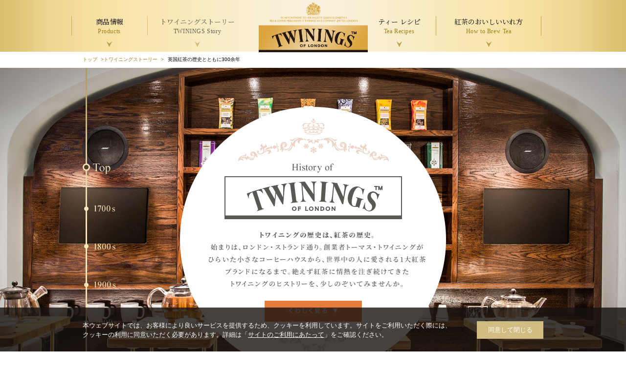

--- FILE ---
content_type: text/html
request_url: https://www.twinings-tea.jp/story/history.html
body_size: 23577
content:
<!DOCTYPE html>
<html dir="ltr" lang="ja">

<head prefix="og: http://ogp.me/ns# fb: http://ogp.me/ns/fb#">
	<meta charset="UTF-8">
	<title>英国紅茶の歴史とともに300余年 | トワイニング紅茶　TWININGS TEA TIME</title>
	<meta name="robots" content="index,follow">
	<meta name="keywords" content="ティー バッグ, リーフ ティー, フレーバー ティー, インスタント ティー, トワイニング紅茶, TWININGS, 会社の歴史, トワイニング紅茶">
	<meta name="description" content="トワイニングの会社の歴史をご紹介いたします。">
	<meta name="copyright" content="KATAOKA &amp; Co.,Ltd.">
	<meta http-equiv="imagetoolbar" content="no">
	<meta http-equiv="X-UA-Compatible" content="IE=edge,chrome=1">
	<link rel="shortcut icon" href="/favicon.ico">
	<meta property="og:type" content="website">
	<meta property="og:site_name" content="英国御用達トワイニング紅茶">
	<meta property="og:url" content="https://www.twinings-tea.jp/story/history.html">
	<meta property="og:type" content="article">
	<meta property="og:title" content="英国紅茶の歴史ともに300余年  | トワイニング紅茶　TWININGS TEA TIM">
	<meta property="og:description" content="トワイニングの会社の歴史をご紹介いたします。">
	<meta property="og:image" content="https://www.twinings-tea.jp/global/images/fb.png">
	<meta name="viewport" content="width=1024">
	<link rel="stylesheet" type="text/css" href="/global/styles/import.css">
	<link rel="stylesheet" type="text/css" href="/story/styles/story_detail_history.css?020807">
	<script type="text/javascript" src="/global/scripts/import.js"></script>
	<script type="text/javascript" src="/global/scripts/bgstretcher.js"></script>
	<script type="text/javascript" src="/story/scripts/story_detail_history.js"></script>
	<!--[if lt IE 9]>
<script src="/global/scripts/html5shiv.js"></script>
<![endif]-->
	<script>
(function(i,s,o,g,r,a,m){i['GoogleAnalyticsObject']=r;i[r]=i[r]||function(){
(i[r].q=i[r].q||[]).push(arguments)},i[r].l=1*new Date();a=s.createElement(o),
m=s.getElementsByTagName(o)[0];a.async=1;a.src=g;m.parentNode.insertBefore(a,m)
})(window,document,'script','//www.google-analytics.com/analytics.js','ga');

ga('create', 'UA-35872983-1', 'auto');
ga('send', 'pageview');

</script>

	<!-- Global site tag (gtag.js) - Google Analytics -->
<script async src="https://www.googletagmanager.com/gtag/js?id=G-W49JMTZK6J"></script>
<script>
window.dataLayer = window.dataLayer || [];
function gtag(){dataLayer.push(arguments);}
gtag('js', new Date());
gtag('config', 'G-W49JMTZK6J');
</script>


</head>

<body id="story" class="history">
	<div id="wrapper"><!-- header -->
		<header id="globalHeader">
	<div id="header_wrapper">
		<div class="header_inner">
			<h1><a href="/">TWININGS OF LONDON トワイニング紅茶 TWININGS TEA TIME</a></h1>
			<nav id="globalNav">
				<ul class="pngfix">
					<li id="gnav_products"><a href="/products/" class="link_gnav"><span
								class="txt__navi__jp">商品情報</span> <span class="txt__navi__en">Products</span></a>
						<ul id="subnav_products">
							<li id="subnav_teabag"><a href="/products/#teabag">
									<figure><img src="/global/images/gnav_icon_teabag.png" alt="" width="91"></figure>
									<span class="txt__navi__jp">ティー バッグ</span> <span class="txt__navi__en">Tea
										Bag</span>
								</a></li>
							<li id="subnav_thebetter"><a href="/products/#thebetter">
									<figure><img src="/global/images/gnav_icon_thebetter.png" alt="" width="59">
									</figure><span class="txt__navi__jp">ザ・ベター</span> <span class="txt__navi__en">THE
										BETTER</span>
								</a></li>
							<li id="subnav_fruits"><a href="/products/#fruits">
									<figure><img src="/global/images/gnav_icon_thefruits.png" alt="" width="104">
									</figure><span class="txt__navi__jp">ザ・フルーツ</span> <span class="txt__navi__en">THE
										FRUITS</span>
								</a></li>
							<li id="subnav_rooibos"><a href="/products/#rooibos">
									<figure><img src="/global/images/gnav_icon_rooibos.png" alt="" width="50"></figure>
									<span class="txt__navi__jp">ルイボス
										ティー</span> <span class="txt__navi__en">Rooibos Tea</span>
								</a></li>
							<li id="subnav_herb_infusion"><a href="/products/#herb_flavor">
									<figure><img src="/global/images/gnav_icon_herb.png" alt="" width="79"></figure>
									<span class="txt__navi__jp">ハーブ
										ティー</span> <span class="txt__navi__en">Herbal Infusion</span>
								</a></li>
							<li id="subnav_leaftea"><a href="/products/#leaftea">
									<figure><img src="/global/images/gnav_icon_leaf.png" alt="" width="73"></figure>
									<span class="txt__navi__jp">リーフ
										ティー</span> <span class="txt__navi__en">Leaf Tea</span>
								</a></li>
							<li id="subnav_instanttea"><a href="/products/#instanttea">
									<figure><img src="/global/images/gnav_icon_instant.png" alt="" width="56"></figure>
									<span class="txt__navi__jp">インスタント
										ティー</span> <span class="txt__navi__en">Instant Tea</span>
								</a></li>
							<li id="subnav_gift"><a href="/products/gift.html">
									<figure><img src="/global/images/gnav_icon_gift.png" alt="" width="84"></figure>
									<span class="txt__navi__jp">ギフト</span>
									<span class="txt__navi__en">Gift</span>
								</a></li>
						</ul>
					</li>
					<li id="gnav_about"><a href="/story/" class="link_gnav"><span
								class="txt__navi__jp">トワイニングストーリー</span> <span class="txt__navi__en">TWININGS
								Story</span></a>
						<ul id="subnav_about">
							<li id="subnav_history"><a href="/story/history.html"><span
										class="txt__navi__jp">英国紅茶の歴史とともに300余年</span> <span
										class="txt__navi__en">History of TWININGS</span></a></li>
							<li id="subnav_secret"><a href="/story/twinings-quality.html"><span
										class="txt__navi__jp">極上の1杯への情熱</span> <span class="txt__navi__en">The story of
										TWININGS</span></a></li>
						</ul>
					</li>
					<li id="gnav_recipe"><a href="/recipe/" class="link_gnav"><span class="txt__navi__jp">ティー レシピ</span>
							<span class="txt__navi__en">Tea Recipes</span></a>
						<ul id="subnav_recipe">
							<li id="subnav_tearecipe"><a href="/recipe/#tea-recipe"><span class="txt__navi__jp">ティー
										レシピ</span> <span class="txt__navi__en">Tea Recipes</span></a></li>
							<li id="subnav_fruitsrecipe"><a href="/recipe/#fruits-recipe"><span
										class="txt__navi__jp">ザ・フルーツ レシピ</span> <span class="txt__navi__en">THE FRUITS
										Recipes</span></a></li>
							<li id="subnav_rooibosrecipe"><a href="/recipe/#rooibos-recipe"><span
										class="txt__navi__jp">ルイボス ティー レシピ</span> <span class="txt__navi__en">Rooibos
										Tea Recipes</span></a></li>

						</ul>
					</li>
					<li id="gnav_preparing"><a href="/recipe/preparing.html" class="link_gnav"><span
								class="txt__navi__jp">紅茶のおいしいいれ方</span> <span class="txt__navi__en">How to Brew
								Tea</span></a>
						<ul id="subnav_preparing">
							<li id="subnav_brewtea"><a href="/recipe/preparing.html"><span class="txt__navi__jp">ティー
										バッグ</span> <span class="txt__navi__en">Tea Bag</span></a></li>
							<li id="subnav_brewleaf"><a href="/recipe/preparing-leaftea.html"><span
										class="txt__navi__jp">リーフ ティー</span> <span class="txt__navi__en">Leaf
										Tea</span></a></li>
							<li id="subnav_brewice"><a href="/recipe/preparing-icetea.html"><span
										class="txt__navi__jp">アイス ティー</span> <span class="txt__navi__en">Iced
										Tea</span></a></li>
						</ul>
					</li>
				</ul>
			</nav>
		</div>
		<!--/header_inner-->
	</div>
	<!--/header_wrapper-->
</header>
<!--/globalHeader-->
		<!-- /header -->
		<ul id="breadcrumbs">
			<li class="bread_home"><a href="/">トップ</a> <span class="bread_bullet">&gt;</span></li>
			<li class="bread_home"><a href="/story/">トワイニングストーリー</a> <span class="bread_bullet">&gt;</span></li>
			<li>英国紅茶の歴史とともに300余年</li>
		</ul>
		<!--/breadcrumbs-->

		<div id="content">
			<div id="contentinner">
				<div id="menu">
					<ul>
						<li class="menu_top current">TOP</li>
						<li class="menu_1700">1700s</li>
						<li class="menu_1800">1800s</li>
						<li class="menu_1900">1900s</li>
						<li class="menu_2000">2000s</li>
					</ul>
				</div>
				<div id="contentmain">

					<div id="section01">
						<div>
							<h1><img src="/story/images/history/ttl_top.png?012001" width="363"
									alt="History of TWINIGS OF LONDON"></h1>
							<p class="txt"><img src="/story/images/history/ttl_top_sub.png" width="443" height="113"
									alt="トワイニングの歴史は、紅茶の歴史。始まりは、ロンドン・ストランド通り。創業者トーマス・トワイニングがひらいた小さなコーヒーハウスから、世界中の人に愛される1大紅茶ブランドになるまで。絶えず紅茶に情熱を注ぎ続けてきたトワイニングのヒストリーを、少しのぞいてみませんか。">
							</p>
							<p class="next1700"><img src="/story/images/history/bt_top.gif" width="199" height="43"
									alt="くわしく見る"></p>
						</div>
					</div>
					<div id="section02">
						<!-- <h2><img src="/story/images/history/ttl_history.png?012001" width="281" height="38" alt="History of TWINIGS OF LONDON"></h2> -->
						<div class="sectioninner">
							<div class="clearfix">
								<div class="section_l clearfix">
									<h3><img src="/story/images/history/ttl_1700.jpg" width="60" height="207"
											alt="1700年代"></h3>
									<dl>
										<dt><img src="/story/images/history/ttl_1700_sub.jpg" width="263" height="60"
												alt="紅茶の国イギリスは、1軒の斬新な喫茶店から"></dt>
										<dd>1706年、創業者トーマス・トワイニングがロンドン・ストランド地区にコーヒーハウス「トムの店」をオープン。飲み物といえばコーヒー、ジン、エールと考えられていた時代に、珍しい紅茶を出す「トムの店」は、ロンドン紳士から高い支持を得ました。いずれ紅茶のブームが来ると考えたトーマスは、今度は「トムの店」の隣に英国初の紅茶専門店「ゴールデンライオン」をオープン。当時コーヒーハウスといえば男性しか入れませんでしたが、「ゴールデンライオン」は女性もOK。この画期的なサービスは多くの女性に喜ばれ、またたく間に人気店となりました。<br>
											その後、4代目・リチャード1世が紅茶の関税引き下げに成功すると、いよいよロンドンに紅茶文化が浸透。1787年、「TWININGS」のロゴを掲げた表門がオープンしました。
										</dd>
									</dl>
								</div>
								<div class="section_r">
									<p><img src="/story/images/history/img_1700.jpg?ver=1.0.0" width="291" height="381"
											alt=""></p>
								</div>
							</div>
						</div>
						<ul class="arrow">
							<li class="arrow_up"><img src="/story/images/history/icon_arrow_up.png" width="57"
									height="42" alt=""></li>
							<li class="arrow_down"><img src="/story/images/history/icon_arrow_down.png" width="57"
									height="42" alt=""></li>
						</ul>
					</div>
					<div id="section03">
						<!-- <h2><img src="/story/images/history/ttl_history.png?012001" width="281" height="38" alt="History of TWINIGS OF LONDON"></h2> -->
						<div class="sectioninner">
							<div class="clearfix">
								<div class="section_l clearfix">
									<h3><img src="/story/images/history/ttl_1800.jpg" width="60" height="207"
											alt="1800年代"></h3>
									<dl>
										<dt><img src="/story/images/history/ttl_1800_sub.jpg" width="318" height="59"
												alt="グレイ伯爵に愛され、ヴィクトリア女王に認められる"></dt>
										<dd>当時海軍大臣を務めていたグレイ伯爵が、中国からの土産物として味わった紅茶を大変気に入り、トワイニング社に味や香りの再現したブレンド
											ティーを注文。この一件から、のちに英国首相となった伯爵の名を冠したブレンド、「アール
											グレイ」が生まれました。「アール」は英語で「伯爵」を意味します。<br>
											その後、紅茶の輸入権を握り、イギリスの繁栄を築いたと言われるヴィクトリア女王が即位すると、女王は自ら「4時のお茶」の習慣を始めます。これまで貴族や上流階級に限られた楽しみだった紅茶は、次第に中産階級、労働者階級にも広まり、次第に国民的飲み物に。1837年、ヴィクトリア女王は、トワイニング社に王室御用達を授けます。
										</dd>
									</dl>
								</div>
								<div class="section_r">
									<p><img src="/story/images/history/img_1800.jpg" width="291" height="381" alt="">
									</p>
								</div>
							</div>
						</div>
						<ul class="arrow">
							<li class="arrow_up"><img src="/story/images/history/icon_arrow_up.png" width="57"
									height="42" alt=""></li>
							<li class="arrow_down"><img src="/story/images/history/icon_arrow_down.png" width="57"
									height="42" alt=""></li>
						</ul>
					</div>
					<div id="section04">
						<!-- <h2><img src="/story/images/history/ttl_history.png?012001" width="281" height="38" alt="History of TWINIGS OF LONDON"></h2> -->
						<div class="sectioninner">
							<div class="clearfix">
								<div class="section_l clearfix">
									<h3><img src="/story/images/history/ttl_1900.jpg" width="60" height="207"
											alt="1900年代"></h3>
									<dl>
										<dt><img src="/story/images/history/ttl_1900_sub.jpg" width="262" height="59"
												alt="ティー バッグの発売と、世界に広まる紅茶文化"></dt>
										<dd>20世紀に入り、トワイニング社は創業200年に。その頃になると、イギリスだけでなく、ヨーロッパで広く紅茶が楽しまれるようになり、トワイニング社もパリ店がオープンします。保管性や運搬性に優れた、缶や茶筒入りの紅茶を発売したり、手軽に紅茶が楽しめる、ティー
											バッグ入り紅茶を初めて発売したり、紅茶への情熱とチャレンジは続きます。新しいブレンドも次々に誕生。時のウェールズ公・エドワード8世のためにブレンドされ、その名を戴いた「プリンス
											オブ ウェールズ」も発売されます。<br>
											このころ、日本で、初めてセイロン紅茶が売られ始め、国産の紅茶栽培の試みも始まります。戦争にともない一度は人気も下降しますが、戦後再び注目され、日本人が初めて紅茶を飲んだ日として、11月1日が「紅茶の日」に制定されます。
										</dd>
									</dl>
								</div>
								<div class="section_r">
									<p><img src="/story/images/history/img_1900.jpg" width="291" height="381" alt="">
									</p>
								</div>
							</div>
						</div>
						<ul class="arrow">
							<li class="arrow_up"><img src="/story/images/history/icon_arrow_up.png" width="57"
									height="42" alt=""></li>
							<li class="arrow_down"><img src="/story/images/history/icon_arrow_down.png" width="57"
									height="42" alt=""></li>
						</ul>
					</div>
					<div id="section05">
						<!-- <h2><img src="/story/images/history/ttl_history.png?012001" width="281" height="38" alt="History of TWINIGS OF LONDON"></h2> -->
						<div class="sectioninner">
							<div class="clearfix">
								<div class="section_l clearfix">
									<h3><img src="/story/images/history/ttl_2000.jpg" width="60" height="207"
											alt="2000年代"></h3>
									<dl>
										<dt><img src="/story/images/history/ttl_2000_sub.jpg" width="291" height="57"
												alt="創業300年、世界で愛されるトワイニング社へ"></dt>
										<dd>2006年、トワイニング社は創業300年を迎えました。<br>
											ヴィクトリア女王から王室御用達を賜ったのちも、変わらず最高品質の紅茶を王室に献上し続けてきたトワイニング社。その後も途切れることなく王室御用達を付与され、ブランドとしてのクオリティも評価され続けます。また21世紀、イギリス国内もさることながら、世界中の人々が紅茶を楽しむようになり、日本でも、紅茶の人気とともに歴史が深く、心やすらぐ香りと味が楽しめるトワイニング紅茶の知名度が高まりました。<br>
											トワイニングの熟練したマスターブレンダーは、品質を守るために毎週3,000杯以上のお茶をテイスティングしています。創業から300年以上経った今でも、世界中の紅茶愛好家が心躍らせるような新しいブレンドを提供するために、努力を続けているのです。
										</dd>
									</dl>
								</div>
								<div class="section_r">
									<p><img src="/story/images/history/img_2000.jpg?ver=1.0.0" width="291" height="394"
											alt=""></p>
								</div>
							</div>
						</div>
						<ul class="arrow">
							<li class="arrow_up"><img src="/story/images/history/icon_arrow_up.png" width="57"
									height="42" alt=""></li>

						</ul>
					</div>

				</div>
			</div>



		</div>
		<!--/content-->
		<div class="sec_seeothercontents_wrapper">
			<!--sec_seeothercontents-->
			<div class="sec_seeothercontents">
	<h3><span class="txt__jp">その他のコンテンツを見る</span> <span class="txt__en">Other Contents</span></h3>
	<div class="col-4">
		<div class="col">
			<a href="https://www.kataoka.com/online-shop/" class="exlink">
				<p class="sec_image"><img src="/global/images/photo_othercontents_onlineshop.jpg?080501" width="208"
						height="112" alt="オンラインショップ" class="hop"></p>
				<p class="sec_title">オンラインショップ</p>
			</a>
		</div>
		<!-- / col -->
		<div class="col">
			<a href="/story/twinings-quality.html">
				<p class="sec_image"><img src="/global/images/photo_othercontents_reason.jpg" width="208" height="112"
						alt="極上の1杯への情熱" class="hop"></p>
				<p class="sec_title">極上の1杯への情熱</p>
			</a>
		</div>
		<!-- / col -->
		<div class="col">
			<a href="/recipe/">
				<p class="sec_image"><img src="/global/images/photo_othercontents_recipe.jpg" width="208" height="112"
						alt="トワイニングを楽しむレシピ" class="hop"></p>
				<p class="sec_title">ティー レシピ</p>
			</a>
		</div>
		<!-- / col -->
		<div class="col last">
			<a href="https://sourcedwithcare.com/" target="_blank">
				<p class="sec_image"><img src="/global/images/photo_soucedwithcare.jpg" width="208" height="112"
						alt="Sourced with Care" class="hop"></p>
				<p class="sec_title">社会貢献活動<br><span class="font_xs">※英語ページに遷移します</span></p>
			</a>
		</div>
		<!-- / col -->
	</div>
</div>
			<!--/sec_seeothercontents-->
			<!--/sec_seeothercontents-->
		</div><!-- footer -->
		<footer id="tw_footer">
	<div class="tw_footer_inner">
		<div class="footer_utility">
			<!--p id="bt_tw_fb"><a href="https://www.facebook.com/twiningsjp" class="exlink">TWININGS on Facebook</a></p-->
			<ul id="list__sns">
			<li><a href="https://www.facebook.com/twiningsjp" target="_blank"><img src="/global/images/icon__fb.png" alt="Twinings on Facebook"></a></li>
			<li><a href="https://x.com/TWININGS_jp" target="_blank"><img src="/global/images/icon__twitter.png?082501" alt="Twinings on X(旧Twitter)"></a></li>
			<li><a href="https://www.instagram.com/twinings.japan/" target="_blank"><img src="/global/images/icon__ig.png" alt="Twinings on Instagram"></a></li>
			</ul>
			<p id="topagetop"><a href="#wrapper">Page Top</a></p>
		</div>
	</div>
</footer>
<!--/tw_footer-->


<div id="footer">
	<div id="footer-link">
		<div id="footer-linkInner">
			<ul>
				<li><a href="http://www.kataoka.com/" target="_blank"><img src="/global/images/footer/foot_tx005.gif" width="182" height="20" alt="片岡物産オフィシャル トップ" class="rollover" /></a></li>	<li><a href="https://www.kataoka.com/online-shop/" target="_blank"><img src="/global/images/footer/foot_tx010.gif" width="182" height="20" alt="オンラインショップ" class="rollover" /></a></li>
				<li style="clear:left;"><a href="http://www.kataoka.com/contact/index.html" target="_blank"><img src="/global/images/footer/foot_tx001.png" width="173" height="20" alt="お問い合わせ・よくあるご質問" class="rollover" /></a></li>
				<li><a href="http://www.kataoka.com/sitemap.html" target="_blank"><img src="/global/images/footer/foot_tx002.png" width="91" height="20" alt="サイト マップ" class="rollover" /></a></li>
				<li><a href="http://www.kataoka.com/privacy.html" target="_blank"><img src="/global/images/footer/foot_tx003.png" width="134" height="20" alt="プライバシー ポリシー" class="rollover" /></a></li>
				<li><a href="http://www.kataoka.com/socialpolicy.html" target="_blank"><img src="/global/images/footer/foot_tx011.png" width="162" height="20" alt="ソーシャル メディア ポリシー" class="rollover" /></a></li>
				<li><a href="http://www.kataoka.com/terms.html" target="_blank"><img src="/global/images/footer/foot_tx004.png" width="156" height="20" alt="サイトのご利用にあたって" class="rollover" /></a></li>
			</ul>
		</div>
		<div id="brandCopyright">
			<p id="companyName"><img src="/global/images/footer/foot_logo001.gif" width="98" height="36" alt="片岡物産株式会社" /></p>
			<p id="copy"><img src="/global/images/footer/copyright_tx003.gif" width="230" height="20" alt="Copyright KATAOKA &amp; Co.,Ltd. All Rights Reserved." /></p>
		</div>
	</div>
	<!-- /.footer --> 
</div>
<!-- /#footer -->
		<!-- /footer -->
	</div>
	<!--/wrapper-->
	<!-- cookie -->
	<link rel="stylesheet" type="text/css" href="https://cdn.jsdelivr.net/npm/cookieconsent@3/build/cookieconsent.min.css">
<script src="https://cdn.jsdelivr.net/npm/cookieconsent@3/build/cookieconsent.min.js" data-cfasync="false"></script>
<script>
window.cookieconsent.initialise({
  "palette": {
    "popup": {
      "background": "rgba(22, 18, 15, 0.8)",
      "text": "#ffffff"
    },
    "button": {
      "background": "#d1bc81",
      "text": "#ffffff"
    }
  },
  "showLink": false,
  "content": {
    "message": "本ウェブサイトでは、お客様により良いサービスを提供するため、クッキーを利用しています。サイトをご利用いただく際には、クッキーの利用に同意いただく必要があります。詳細は「<a href='https://www.kataoka.com/terms.html' target='_blank'>サイトのご利用にあたって</a>」をご確認ください。",
    "dismiss": "同意して閉じる",
    "href": "https://www.kataoka.com/terms.html"
  }
});
</script>

	<!-- /cookie -->
</body>

</html>

--- FILE ---
content_type: text/css
request_url: https://www.twinings-tea.jp/global/styles/import.css
body_size: 638
content:
@charset "UTF-8";

/*
======== table of content. ===============

summary:cssインポート設定

- import reset.css
- import base.css
- import clearfix.css
- import nav.css
- import commonitems.css

==========================================
*/

/* 要素リセット */
@import "reset.css";

/* ワイヤーフレーム */
@import "base.css?082301";

/* ヘッダー設定 */
@import "header.css?082301";

/* フッター設定 */
@import "footer.css?082301";

/* clearfix */
@import "clearfix.css";

/* ナビゲーション */
@import "nav.css?24022101";

/* 共通要素（コンテント内） */
@import "commonitems.css?082301";

--- FILE ---
content_type: text/css
request_url: https://www.twinings-tea.jp/story/styles/story_detail_history.css?020807
body_size: 7376
content:

@charset "UTF-8";

/*
======== table of content. ===============

summary:ヒストリー

==========================================
*/
#bg_bottom { height:10px; background:#dbbe6e url(/story/images/history/bg_bottom.gif) no-repeat center top; border-bottom:1px solid #bababa; }
.sec_seeothercontents_wrapper { padding-bottom:30px; background:url(/global/images/bg_content.gif) repeat; }

/* その他のコンテンツを見る */
.sec_seeothercontents { margin-top:0; padding-top:30px; }

#story.history #breadcrumbs_wide #breadcrumbs { }

#story.history #content {	height:720px; padding-bottom:0;	overflow: hidden; }

.fixedNav#story.history #content { padding-top:40px; }
#ie8 .fixedNav#story.history #content { padding-top:38px; }

#story.history #contentinner{
	width: 942px;
	margin: 0 auto;
	position: relative;
}


#story.history #contentinner #menu{
	position: absolute;
	left: 0;
	top: 0;
	background: url("../images/history/bg_menu.png") top left repeat-y;
	min-height: 526px;
	padding-top: 194px;
	z-index: 5;
}
#story.history #contentinner #menu li{
	margin-bottom: 58px;
	text-indent: -3000em;
	cursor: pointer;
}
#story.history #contentinner #menu li:hover,
#story.history #content #section01 div .next1700:hover,
#story.history #content .arrow_up:hover,
#story.history #content .arrow_down:hover{
	opacity:0.7;
filter: alpha(opacity=70);
-ms-filter: "alpha(opacity=70)";
}
#story.history #contentinner #menu li.menu_top{
	background: url("../images/history/bt_menu01.png") 0 0 no-repeat;
	width: 57px;
	height: 26px;
}
#story.history #contentinner #menu li.menu_1700{
	background: url("../images/history/bt_menu02.png") 0 0 no-repeat;
	width: 77px;
	height: 20px;
}
#story.history #contentinner #menu li.menu_1800{
	background: url("../images/history/bt_menu03.png") 0 0 no-repeat;
	width: 77px;
	height: 20px;
}
#story.history #contentinner #menu li.menu_1900{
	background: url("../images/history/bt_menu04.png") 0 0 no-repeat;
	width: 77px;
	height: 20px;
}
#story.history #contentinner #menu li.menu_2000{
	background: url("../images/history/bt_menu05.png") 0 0 no-repeat;
	width: 77px;
	height: 20px;
}
#story.history #contentinner #menu li.menu_top.current {	background-position: -57px 0px;}
#story.history #contentinner #menu li.menu_1700.current,
#story.history #contentinner #menu li.menu_1800.current,
#story.history #contentinner #menu li.menu_1900.current,
#story.history #contentinner #menu li.menu_2000.current{	background-position: -77px 0px;}
#story.history #content #contentmain{	position: relative;}
#story.history #content #contentmain.narrow{	top:-50px;}
#story.history #content #contentmain #section01,
#story.history #content #contentmain #section02,
#story.history #content #contentmain #section03,
#story.history #content #contentmain #section04{	margin-bottom: 200px;}
#story.history #content #section01{
	padding-top: 80px;
	width: 544px;
	margin: 0 auto;
}
#story.history #content #section01 div{
	background: url("../images/history/bg_top.png") top left no-repeat;
	width: 426px;
	padding-top: 116px;
	padding-left: 59px;
	padding-right: 59px;
	padding-bottom: 116px;
	min-height: 312px;
}
#story.history #content #section01 div h1{	text-align: center;}
#story.history #content #section01 div p{	text-align: center;}
#story.history #content #section01 div p.txt{	margin-top: 21px;	margin-bottom: 23px;}
#story.history #content #section01 div .next1700{	cursor: pointer;}
#story.history #content #section02,
#story.history #content #section03,
#story.history #content #section04,
#story.history #content #section05{
width: 800px;
padding: 69px 0 0;
margin-left: 127px;
position: relative;
}

#story.history #content #section02 div.sectioninner,
#story.history #content #section03 div.sectioninner,
#story.history #content #section04 div.sectioninner,
#story.history #content #section05 div.sectioninner{
background: url("../images/history/bg_historybox.jpg") top left no-repeat;
width: 800px;
margin-top: 50px;
padding-top: 50px;
padding-bottom: 56px;
min-height: 381px;
}

#story.history #content #section02 div.sectioninner > div,
#story.history #content #section03 div.sectioninner > div,
#story.history #content #section04 div.sectioninner > div,
#story.history #content #section05 div.sectioninner > div{	width: 720px;	margin: 0 auto;}
#story.history #content #section02 div.sectioninner .section_l,
#story.history #content #section03 div.sectioninner .section_l,
#story.history #content #section04 div.sectioninner .section_l,
#story.history #content #section05 div.sectioninner .section_l{	float: left;}
#story.history #content #section02 div.sectioninner .section_l h3,
#story.history #content #section03 div.sectioninner .section_l h3,
#story.history #content #section04 div.sectioninner .section_l h3,
#story.history #content #section05 div.sectioninner .section_l h3{	float: left;}
#story.history #content #section02 div.sectioninner .section_l dl,
#story.history #content #section03 div.sectioninner .section_l dl,
#story.history #content #section04 div.sectioninner .section_l dl,
#story.history #content #section05 div.sectioninner .section_l dl{
	float: left;
	width: 318px;
	margin-left: 23px;
	margin-top: 4px;
}

#story.history #content #section02 div.sectioninner .section_l dl dt,
#story.history #content #section03 div.sectioninner .section_l dl dt,
#story.history #content #section04 div.sectioninner .section_l dl dt,
#story.history #content #section05 div.sectioninner .section_l dl dt{	margin-bottom: 15px;}

#story.history #content #section02 div.sectioninner .section_l dl dd,
#story.history #content #section03 div.sectioninner .section_l dl dd,
#story.history #content #section04 div.sectioninner .section_l dl dd,
#story.history #content #section05 div.sectioninner .section_l dl dd{
	color: #323232;
	text-align: justify;
	line-height: 1.9em;
	letter-spacing: -0.01em;
}
#story.history #content #section02 div.sectioninner .section_r,
#story.history #content #section03 div.sectioninner .section_r,
#story.history #content #section04 div.sectioninner .section_r,
#story.history #content #section05 div.sectioninner .section_r{	float: right;}

#story.history #content #section02 h2,
#story.history #content #section03 h2,
#story.history #content #section04 h2,
#story.history #content #section05 h2{margin-left: 521px;margin-bottom: 5px;}

#bgstretcher li img{
position: absolute;
top: 0px;
left: 0px;
z-index: 0;
}
ul.arrow li.arrow_up{
	position: absolute;
	top: 45px;
	left: 372px;
	cursor: pointer;
}
ul.arrow li.arrow_up.narrow,
ul.arrow li.arrow_down.narrow { left:820px; }
ul.arrow li.arrow_up.narrow { top:120px; }
ul.arrow li.arrow_down.narrow { top:570px; }
ul.arrow li.arrow_down{
	position: absolute;
	/* bottom: -89px; */
	bottom:-78px;
	left: 372px;
	cursor: pointer;
}

.bgstretcher-area {
  text-align: left;
}
.bgstretcher {
  background: black;
  overflow: hidden;
  width: 100%;
  position: fixed;
  z-index: 1;
}
.bgstretcher,
.bgstretcher ul,
.bgstretcher li {
  left: 0;
  top: 0;
}
.bgstretcher ul,
.bgstretcher li {
  position: absolute;
}
.bgstretcher ul,
.bgstretcher li {
  margin: 0;
  padding: 0;
  list-style: none;
}
/*  Compatibility with old browsers  */
.bgstretcher {
  _position: absolute;
}
.bgs-description-pane {
  display: block;
  background: rgba(0, 0, 0, 0.7);
  position: relative;
  z-index: 10000;
  padding: 15px;
  color: #ffffff;
  font-size: 14px;
}



--- FILE ---
content_type: text/css
request_url: https://www.twinings-tea.jp/global/styles/base.css?082301
body_size: 2189
content:
@import"https://fonts.googleapis.com/css2?family=Noto+Serif+JP:wght@200;300;400;500;600;700;900&display=swap";a{color:#a17c14;text-decoration:none}html{font-size:62.5%}body{font-family:Verdana,"ヒラギノ角ゴ ProN W3","Hiragino Kaku Gothic ProN","游ゴシック",YuGothic,"メイリオ",Meiryo,sans-serif;font-size:1.2rem;line-height:1.5;overflow-x:hidden}.btn__viewmore a{display:inline-block;padding:.7em 3em;border:1px solid #b4b4b4;color:#505050;font-size:1rem;text-align:center;transition:opacity .7s cubic-bezier(0.23, 1, 0.32, 1),transform .7s cubic-bezier(0.23, 1, 0.32, 1),background .7s cubic-bezier(0.23, 1, 0.32, 1),color .7s cubic-bezier(0.23, 1, 0.32, 1)}.btn__viewmore a:hover{background:#d1bc81;color:#fff}#content{padding-bottom:50px;background:url(/global/images/bg_content.gif) repeat}.content_inner{width:942px;margin-left:auto;margin-right:auto}.txt__noto-serif{font-family:"Noto Serif JP",serif}.ttl_promotion_index{height:260px;margin-bottom:10px;background-repeat:no-repeat;background-position:center top}.ttl_promotion_index h1{width:942px;margin-left:auto;margin-right:auto}.cc-window.cc-banner{width:962px !important;margin:0 auto;padding:25px 10px !important;background-color:rgba(0,0,0,0) !important}.cc-window.cc-banner .cc-message{box-sizing:border-box;display:block;position:relative;width:calc(100% - 136px);margin:0;padding-right:5%;line-height:1.5;font-size:1.3rem}.cc-window.cc-banner .cc-message a{color:#fff;text-decoration:underline}.cc-window.cc-banner .cc-message a:hover{text-decoration:none}.cc-window.cc-banner .cc-compliance{width:136px}.cc-window.cc-banner .cc-btn{width:100%;padding:.5rem 0;border:1px solid #d1bc81;font-size:1.3rem;font-weight:400;transition:opacity .7s cubic-bezier(0.23, 1, 0.32, 1),transform .7s cubic-bezier(0.23, 1, 0.32, 1),background .7s cubic-bezier(0.23, 1, 0.32, 1),color .7s cubic-bezier(0.23, 1, 0.32, 1)}.cc-window.cc-banner .cc-btn:hover{text-decoration:none;background-color:#fff;color:#d1bc81 !important;opacity:1}.cc-window.cc-banner::after{content:"";display:block;position:fixed;left:0;bottom:0;width:100%;height:90px;background-color:rgba(22,18,15,.8);z-index:-1}/*# sourceMappingURL=base.css.map */

--- FILE ---
content_type: text/css
request_url: https://www.twinings-tea.jp/global/styles/header.css?082301
body_size: 1104
content:
#globalHeader{position:relative;height:106px;margin-bottom:8px;background:#dbbf6e url(/global/images/bg_header.gif) no-repeat center top}#globalHeader.fixed,.fixed_default #globalHeader{height:76px;background:rgba(0,0,0,0) url(/global/images/bg_header_fixed.png) repeat;position:fixed;top:0;width:100%;z-index:10000}#header_wrapper{height:106px}.fixed #header_wrapper,.fixed_default #header_wrapper{height:76px;background:url(/global/images/bg_header_wrapper_fixed.png) no-repeat center top}.header_inner{position:relative;width:988px;margin:0 auto}.fixed .header_inner,.fixed_default .header_inner{height:76px}#globalHeader h1{position:absolute;left:383px;margin-top:5px;width:223px;height:101px;z-index:10000}#globalHeader.fixed h1,.fixed_default #globalHeader h1{height:54px;margin-top:13px}#globalHeader h1 a{display:block;width:223px;height:102px;background:url(/global/images/logo_normal.png) no-repeat center bottom/cover;line-height:4;text-indent:100%;white-space:nowrap;overflow:hidden}#globalHeader.fixed h1 a,.fixed_default #globalHeader h1 a{height:54px}/*# sourceMappingURL=header.css.map */

--- FILE ---
content_type: text/css
request_url: https://www.twinings-tea.jp/global/styles/footer.css?082301
body_size: 3783
content:
#tw_footer{height:70px;background:url(/global/images/bg_tw_footer.png) repeat}#tw_footer .tw_footer_inner{height:70px;margin:0 auto;background:url(/global/images/bg_tw_footer_inner.png) no-repeat}.tw_footer_inner .footer_utility{display:flex;justify-content:space-between;width:942px;height:45px;margin:auto;padding:22px auto 0;padding-top:25px}.tw_footer_inner .footer_utility::after{content:none}#list__sns{display:flex}#list__sns li:not(:last-child){margin-right:20px}#list__sns li img{width:32px;height:auto}#list__sns li a{transition:opacity .7s cubic-bezier(0.23, 1, 0.32, 1),transform .7s cubic-bezier(0.23, 1, 0.32, 1),background .7s cubic-bezier(0.23, 1, 0.32, 1),color .7s cubic-bezier(0.23, 1, 0.32, 1)}@media screen and (min-width: 768px){#list__sns li a:hover{opacity:.6}}#topagetop{margin-top:5px;font-family:"Times","Times New Roman",serif;font-size:1.6rem}#topagetop a{display:block;padding-left:24px;background:url("/global/images/icon__topagetop.png") no-repeat left center/16px;color:#bf9e42;transition:opacity .7s cubic-bezier(0.23, 1, 0.32, 1),transform .7s cubic-bezier(0.23, 1, 0.32, 1),background .7s cubic-bezier(0.23, 1, 0.32, 1),color .7s cubic-bezier(0.23, 1, 0.32, 1)}@media screen and (min-width: 768px){#topagetop a:hover{opacity:.6}}#footer{padding-bottom:20px;text-align:left}#footer img{border:0}#footer ul{list-style:none}#footer #footer-link{background:url(/global/images/footer/foot_bg001.gif) repeat-x 50% 0}#footer #footer-linkInner{background:url(/global/images/footer/foot_bg001.gif) no-repeat 50% 0;width:950px;padding:18px 32px 15px;margin:0 auto;position:relative}#footer #footer-link li{float:left;margin-right:15px;margin-bottom:5px}#footer #copyright{background:url(/global/images/footer/copyright_bg001.gif) repeat-x 0 0;width:100%;clear:both}#footer #copyrightInner{background:url(/global/images/footer/copyright_bg001.gif) repeat-x 0 0;width:950px;padding:0 32px;margin:0 auto}#footer #copyright #companyName{float:left}#footer #copyright #copy{float:right}#footer #footer-linkInner .social{position:absolute;right:28px;top:18px}#footer #footer-linkInner .social li{float:left;margin-right:4px}#brandCopyright{width:950px;margin:-9px auto 0;position:relative}#brandCopyright #companyName{position:absolute;top:-20px;right:0}#footBrandLineup img{border:0}#footBrandLineup ul{list-style:none}#footBrandLineup{display:none;background:url(/global/images/footer/footbrand_bg001.jpg) no-repeat 50% 0;text-align:left}#footBrandLineupInner{background:url(/global/images/footer/footbrand_bg001.jpg) no-repeat 50% 0;width:950px;padding:12px 32px;margin:0 auto}#footBrandLineup #brandLineupItem{margin-top:10px;margin-left:10px;display:none;background-color:#fff}#footBrandLineup #brandLineupItem li{float:left;margin-right:6px;margin-bottom:7px;font-size:0;line-height:0}#footBrandLineup #brandLineupItem li img{width:182px;height:77px}#footBrandLineup #footBrandLineupClose,#footBrandLineup #footBrandLineupOpen{cursor:pointer}.twoColumn{clear:both}.twoColumn .twoLeft{float:left}.twoColumn .twoRight{float:right}#header #site-menu:after,#header #site-menu ul:after,#reccomendArea #reccomendBanner01 ul:after,#brand-lineup dd ul:after,#mainBanner #mainBannerInner #mainBannerImg:after,#brandLineupItem:after,#enjoyArea #enjoyBanner01:after,#topicsHeader:after,.twoColumn:after,#footer #footer-link ul:after,#copyrightInner:after,#gNaviWrapper #gNavi ul:after{content:".";display:block;height:0;clear:both;visibility:hidden}#header #site-menu,#header #site-menu ul,#reccomendArea #reccomendBanner01 ul,#brand-lineup dd ul,#mainBanner #mainBannerInner #mainBannerImg,#brandLineupItem,#enjoyArea #enjoyBanner01,#topicsHeader,.twoColumn,#footer #footer-link ul,#copyrightInner,#gNaviWrapper #gNavi ul{zoom:1}/*# sourceMappingURL=footer.css.map */

--- FILE ---
content_type: text/css
request_url: https://www.twinings-tea.jp/global/styles/clearfix.css
body_size: 557
content:
@charset "UTF-8";

/*
======== table of content. ===============

summary:clearfix

- ie以外
- ie

==========================================
*/

/*----------------------------------------
ie以外
------------------------------------------*/
.clearfix:after,
#breadcrumbs:after,
.footer_utility:after,
.box_white:after,
.sec_seeothercontents:after,
.box_inner .col-3:after,
#product_inner:after,
#other_products_inner:after,
.sec_pickup:after {
	content:".";
	display:block;
	height:0;
	clear:both;
	font-size:0; 
	line-height:0; 	
	visibility:hidden;
}


--- FILE ---
content_type: text/css
request_url: https://www.twinings-tea.jp/global/styles/nav.css?24022101
body_size: 10794
content:
.txt__navi__jp,.txt__navi__en{display:block}.txt__navi__jp{font-family:"Noto Serif JP",serif}.txt__navi__en{font-family:"Times","Times New Roman",serif;letter-spacing:.05em}#globalNav a.link_gnav{position:relative;display:flex;align-items:center;justify-content:center;flex-direction:column;height:106px;text-align:center;background:url("/global/images/arrow__gnavi.png") no-repeat center bottom 10px/11px;transition:opacity .7s cubic-bezier(0.23, 1, 0.32, 1),transform .7s cubic-bezier(0.23, 1, 0.32, 1),background .7s cubic-bezier(0.23, 1, 0.32, 1),color .7s cubic-bezier(0.23, 1, 0.32, 1)}#globalNav a.link_gnav .txt__navi__jp{color:#000;font-size:1.4rem}#globalNav a.link_gnav .txt__navi__en{font-size:1.2rem}#globalNav a.link_gnav::before{content:"";position:absolute;left:0;width:1px;height:40px;background:#c6a64d}#globalNav a.link_gnav:hover{background-position:center bottom 5px}@media screen and (min-width: 768px){#globalNav a.link_gnav:hover{opacity:.6}}@media screen and (min-width: 768px){#globalNav .current a.link_gnav{opacity:.6}}#globalNav .current a.link_gnav .txt__navi__en{color:#000}.fixed #globalNav a.link_gnav,.fixed_default #globalNav a.link_gnav{height:76px;background-image:url(/global/images/bt_gnavi_fixed.png)}.fixed #globalNav a.link_gnav:hover,.fixed #globalNav .current a.link_gnav,.fixed #globalNav .hover a.link_gnav,.fixed_default #globalNav a.link_gnav:hover,.fixed_default #globalNav .current a.link_gnav,.fixed_default #globalNav .hover a.link_gnav{background-image:url(/global/images/bt_gnavi_fixed_on.png)}#gnav_products,#gnav_about,#gnav_recipe,#gnav_preparing{position:absolute}#globalNav #gnav_products a.link_gnav{width:155px}#globalNav #gnav_about{left:155px}#globalNav #gnav_about a.link_gnav{width:205px}#globalNav #gnav_recipe{left:595px}#globalNav #gnav_recipe a.link_gnav{width:150px}#globalNav #gnav_recipe a.link_gnav::before{content:none}#globalNav #gnav_preparing{left:745px}#globalNav #gnav_preparing a.link_gnav{width:216px}#globalNav #gnav_preparing a.link_gnav::after{content:"";position:absolute;right:0;width:1px;height:40px;background:#c6a64d}#globalNav #gnav_products ul#subnav_products,#globalNav #gnav_about ul#subnav_about,#globalNav #gnav_recipe ul#subnav_recipe,#globalNav #gnav_preparing ul#subnav_preparing{display:none;opacity:0;position:relative;top:12px;width:968px;height:200px;border:4px solid #dcc586;background:#fff;z-index:9998;box-sizing:border-box;padding:23px}#globalNav #gnav_products ul#subnav_products.on,#globalNav #gnav_about ul#subnav_about.on,#globalNav #gnav_recipe ul#subnav_recipe.on,#globalNav #gnav_preparing ul#subnav_preparing.on{display:flex;justify-content:center;align-items:center;opacity:1;animation-duration:0;animation-name:fade-in}#globalNav #gnav_products ul#subnav_products.on a,#globalNav #gnav_about ul#subnav_about.on a,#globalNav #gnav_recipe ul#subnav_recipe.on a,#globalNav #gnav_preparing ul#subnav_preparing.on a{display:block;transition:opacity .7s cubic-bezier(0.23, 1, 0.32, 1),transform .7s cubic-bezier(0.23, 1, 0.32, 1),background .7s cubic-bezier(0.23, 1, 0.32, 1),color .7s cubic-bezier(0.23, 1, 0.32, 1)}@media screen and (min-width: 768px){#globalNav #gnav_products ul#subnav_products.on a:hover,#globalNav #gnav_about ul#subnav_about.on a:hover,#globalNav #gnav_recipe ul#subnav_recipe.on a:hover,#globalNav #gnav_preparing ul#subnav_preparing.on a:hover{opacity:.6}}#globalNav #gnav_products ul#subnav_products::after,#globalNav #gnav_about ul#subnav_about::after,#globalNav #gnav_recipe ul#subnav_recipe::after,#globalNav #gnav_preparing ul#subnav_preparing::after{content:"";position:absolute;display:block;width:0;z-index:1;border-style:solid;border-color:#fff rgba(0,0,0,0);border-width:0 10px 15px;top:-15px;margin-left:-10px}#globalNav #gnav_products ul#subnav_products::before,#globalNav #gnav_about ul#subnav_about::before,#globalNav #gnav_recipe ul#subnav_recipe::before,#globalNav #gnav_preparing ul#subnav_preparing::before{content:"";position:absolute;width:0;z-index:0;border-style:solid;border-color:#dcc586 rgba(0,0,0,0);border-width:0 14px 19px;top:-21px;margin-left:-14px;display:block}#globalNav #gnav_products ul#subnav_products li,#globalNav #gnav_about ul#subnav_about li,#globalNav #gnav_recipe ul#subnav_recipe li,#globalNav #gnav_preparing ul#subnav_preparing li{text-align:center}#globalNav #gnav_products ul#subnav_products .txt__navi__jp,#globalNav #gnav_about ul#subnav_about .txt__navi__jp,#globalNav #gnav_recipe ul#subnav_recipe .txt__navi__jp,#globalNav #gnav_preparing ul#subnav_preparing .txt__navi__jp{font-size:1.3rem;letter-spacing:-0.02em}@keyframes fade-in{0%{display:none;opacity:0}1%{display:block;opacity:0}100%{display:block;opacity:1}}#globalNav #gnav_products ul#subnav_products{margin-left:-1px}#globalNav #gnav_products ul#subnav_products::after,#globalNav #gnav_products ul#subnav_products::before{left:75px}#globalNav #gnav_products ul#subnav_products a{padding:23px 12px 0;border-right:1px solid #dab755}#globalNav #gnav_products ul#subnav_products li:last-child a{border-right:none}#globalNav #gnav_products ul#subnav_products li#subnav_thebetter a{padding-top:22px}#globalNav #gnav_products ul#subnav_products li#subnav_herb_infusion a{padding:23px 11px 0}#globalNav #gnav_products ul#subnav_products li#subnav_teabag figure,#globalNav #gnav_products ul#subnav_products li#subnav_fruits figure{margin-top:16px}#globalNav #gnav_products ul#subnav_products li#subnav_teabag figure{margin-inline:3px}#globalNav #gnav_products ul#subnav_products li#subnav_teabag .txt__navi__jp,#globalNav #gnav_products ul#subnav_products li#subnav_teabag .txt__navi__en{position:relative;top:-4px}#globalNav #gnav_products ul#subnav_products li#subnav_leaftea canvas{transform:translateY(-1px)}#globalNav #gnav_products ul#subnav_products li figure div{display:inline-block}#globalNav #gnav_products ul#subnav_products .txt__navi__jp,#globalNav #gnav_products ul#subnav_products .txt__navi__en{white-space:nowrap}#globalNav #gnav_products ul#subnav_products .txt__navi__jp{color:#000}#globalNav #gnav_products ul#subnav_products .txt__navi__en{font-size:1.3rem}#globalNav #gnav_about ul#subnav_about{left:-156px}#globalNav #gnav_about ul#subnav_about::after,#globalNav #gnav_about ul#subnav_about::before{left:255px}#globalNav #gnav_about ul#subnav_about.on{justify-content:space-between}#globalNav #gnav_about ul#subnav_about.on li{width:48.87%}#globalNav #gnav_about ul#subnav_about.on li a{display:flex;justify-content:center;align-items:center;flex-direction:column;height:135px;background-repeat:no-repeat;background-size:cover}#globalNav #gnav_about ul#subnav_about.on li a::before{content:none}#globalNav #gnav_about ul#subnav_about #subnav_history a{background-image:url("/global/images/bg__history.jpg")}#globalNav #gnav_about ul#subnav_about #subnav_secret a{background-image:url("/global/images/bg__story.jpg")}#globalNav #gnav_about ul#subnav_about .txt__navi__jp{color:#fff}.tablet #globalNav #gnav_about ul#subnav_about{left:0;margin-left:-155px}#globalNav #gnav_recipe ul#subnav_recipe{left:-571px}#globalNav #gnav_recipe ul#subnav_recipe::after,#globalNav #gnav_recipe ul#subnav_recipe::before{left:642px}#globalNav #gnav_recipe ul#subnav_recipe.on{justify-content:space-between}#globalNav #gnav_recipe ul#subnav_recipe.on li{width:32.584%}#globalNav #gnav_recipe ul#subnav_recipe.on li a{display:flex;justify-content:center;align-items:center;flex-direction:column;height:135px;background-repeat:no-repeat;background-size:cover}#globalNav #gnav_recipe ul#subnav_recipe.on li a::before{content:none}#globalNav #gnav_recipe ul#subnav_recipe.on li .txt__navi__jp{color:#fff}#globalNav #gnav_recipe ul#subnav_recipe.on #subnav_tearecipe a{background-image:url("/global/images/bg__tearecipe.jpg")}#globalNav #gnav_recipe ul#subnav_recipe.on #subnav_rooibosrecipe a{background-image:url("/global/images/bg__rooibos__tearecipe.jpg?021701")}#globalNav #gnav_recipe ul#subnav_recipe.on #subnav_herbalrecipe a{background-image:url("/global/images/bg__herbal__recipe.jpg")}#globalNav #gnav_recipe ul#subnav_recipe.on #subnav_fruitsrecipe a{background-image:url("/global/images/bg__fruits__recipe.jpg?0901-01")}.tablet #globalNav #gnav_recipe ul#subnav_recipe{left:0;margin-left:-571px}#globalNav #gnav_preparing ul#subnav_preparing{left:-721px}#globalNav #gnav_preparing ul#subnav_preparing::after,#globalNav #gnav_preparing ul#subnav_preparing::before{left:825px}#globalNav #gnav_preparing ul#subnav_preparing.on{justify-content:space-between}#globalNav #gnav_preparing ul#subnav_preparing.on li{width:32.584%}#globalNav #gnav_preparing ul#subnav_preparing.on li a{display:flex;justify-content:center;align-items:center;flex-direction:column;height:135px;background-repeat:no-repeat;background-size:cover}#globalNav #gnav_preparing ul#subnav_preparing.on li a::before{content:none}#globalNav #gnav_preparing ul#subnav_preparing.on li .txt__navi__jp{color:#fff}#globalNav #gnav_preparing ul#subnav_preparing.on #subnav_brewtea a{background-image:url("/global/images/bg__brewtea-tea.jpg")}#globalNav #gnav_preparing ul#subnav_preparing.on #subnav_brewleaf a{background-image:url("/global/images/bg__brewtea-leaf.jpg")}#globalNav #gnav_preparing ul#subnav_preparing.on #subnav_brewice a{background-image:url("/global/images/bg__brewtea-ice.jpg")}.tablet #globalNav #gnav_recipe ul#subnav_recipe{left:0;margin-left:-721px}#breadcrumbs_wide{border-bottom:1px solid #d8d8d8}#breadcrumbs{width:942px;margin:0 auto;padding-bottom:10px;font-size:10px}#breadcrumbs li{float:left;padding-left:8px}#breadcrumbs li.bread_home{padding-left:0}#breadcrumbs li a:hover{color:#555}#breadcrumbs li span.bread_bullet{padding-left:4px;color:#a17c14}.nav__anchor{display:flex;width:100%}.nav__anchor li{flex-grow:1;box-shadow:0 1px 1px rgba(0,0,0,.3)}.nav__anchor li+li{border-left:1px solid #c8c8c8}.nav__anchor li a{box-sizing:border-box;display:block;height:100%;padding:19px 8px;background:#fff repeat-y center center/contain;text-align:center}.nav__anchor li a:hover{background-image:url("/global/images/bg__anchor-nav.png");background-size:cover}.nav__anchor li a>span{display:inline-block;position:relative;padding-right:24px}.nav__anchor li a>span::after{content:"";display:block;position:absolute;right:0;top:0;bottom:0;width:10px;height:10px;margin:auto 0 auto 8px;background:url("/global/images/icon__anchor-nav.png") no-repeat center center/contain;vertical-align:middle;opacity:.8}.nav__anchor li a .txt__jp{display:block;color:#000;font-family:"Noto Serif JP",serif;font-size:14px;font-weight:300;letter-spacing:1px;letter-spacing:-0.07em}.nav__anchor li a .txt__en{display:block;color:#ba9734;font-family:"Noto Serif JP",serif;font-size:11px;font-weight:300;letter-spacing:1px;letter-spacing:-0.02em}/*# sourceMappingURL=nav.css.map */

--- FILE ---
content_type: text/css
request_url: https://www.twinings-tea.jp/global/styles/commonitems.css?082301
body_size: 11874
content:
.nonvisual,#preloadImages{position:absolute;top:0;left:0;width:0;height:0;overflow:hidden;line-height:1px;font-size:1px}.btReplaced,.Replaced a{display:block;float:left;height:0;background-repeat:no-repeat;background-position:0 0;overflow:hidden}.ReplacedArea li{*display:inline;_vertical-align:bottom}.hidetxt{text-indent:100%;white-space:nowrap;overflow:hidden}.contents_width{position:relative;width:942px;margin-left:auto;margin-right:auto}.alignleft{text-align:left !important}.aligncenter{text-align:center !important}.alignright{text-align:right !important}.alignauto{margin-left:auto !important;margin-right:auto !important}.vab{vertical-align:bottom}.vam{vertical-align:middle}.sec_seeothercontents{width:942px;margin:30px auto 0}.sec_seeothercontents h3,#sec_other_products h3{margin-bottom:17px}.sec_seeothercontents h3 .txt__jp,#sec_other_products h3 .txt__jp{color:#000;font-family:"Noto Serif JP",serif;font-size:20px;font-weight:300;letter-spacing:1px;font-weight:200}.sec_seeothercontents h3 .txt__en,#sec_other_products h3 .txt__en{margin-left:10px;color:#ba9734;font-family:"Noto Serif JP",serif;font-size:15px;font-weight:300;letter-spacing:1px;font-weight:200}.sec_seeothercontents .col-4 .col{float:left;width:222px;margin-right:18px}.sec_seeothercontents .col-4 .col.last{margin-right:0}.sec_seeothercontents .col-4 .col a{display:block;width:222px}.sec_seeothercontents .col-4 .col a .sec_image{width:215px;height:120px;padding-left:7px;padding-top:6px;background:url(/global/images/bg_sec_seeothercontents_col.png) no-repeat}.sec_seeothercontents .col-4 .col a .sec_title{color:#323232;margin-top:10px;text-align:center}.sec_seeothercontents .col-4 .col a:hover .sec_title{color:#777}.box_white{margin-top:-244px;padding-top:244px;margin-bottom:58px}.fixedNav .box_white{margin-top:-96px;padding-top:96px}.box_white .box_top{height:8px;background:url(/global/images/bg_white_box_top.png) no-repeat;line-height:1}.box_white .box_inner{padding:34px 25px 25px 24px;background:url(/global/images/bg_white_box_bottom.png) no-repeat center bottom}.txt_green{color:#99cf16}.txt_orange{color:#fc7e09}.display_block{display:block}.display_inline{display:inline}.fl{float:left}.fr{float:right}.clear{clear:both}a .hop{cursor:pointer}a:hover .hop{opacity:.7;filter:alpha(opacity=70);-ms-filter:"alpha(opacity=70)"}.current_product{opacity:.5;filter:alpha(opacity=50);-ms-filter:"alpha(opacity=50)"}.icon_arrow li{margin-bottom:15px}.icon_arrow li:last-child{margin-bottom:0}.icon_arrow li a{padding-left:10px;background:url(/global/images/icon_arrow.png) no-repeat left center}.font_xs{font-size:10px}.font_s{font-size:12px}.font_xxl{font-size:30px}.white_space_nowrap{white-space:nowrap}.mt_minus05{margin-top:-5px !important}.mt_minus10{margin-top:-10px !important}.mt_minus15{margin-top:-15px !important}.mt_minus20{margin-top:-20px !important}.mt_minus30{margin-top:-30px !important}.mt_minus40{margin-top:-40px !important}.mt_minus50{margin-top:-50px !important}.mt_minus60{margin-top:-60px !important}.mt_minus70{margin-top:-70px !important}.mt00{margin-top:0px !important}.mt05{margin-top:5px !important}.mt10{margin-top:10px !important}.mt15{margin-top:15px !important}.mt20{margin-top:20px !important}.mt25{margin-top:25px !important}.mt30{margin-top:30px !important}.mt40{margin-top:40px !important}.mt50{margin-top:50px !important}.mt60{margin-top:60px !important}.mt70{margin-top:70px !important}.mt80{margin-top:80px !important}.mt90{margin-top:90px !important}.mt100{margin-top:100px !important}.mt110{margin-top:110px !important}.mt120{margin-top:120px !important}.mt130{margin-top:130px !important}.mt140{margin-top:140px !important}.mt150{margin-top:150px !important}.mr00{margin-right:0px !important}.mr05{margin-right:5px !important}.mr10{margin-right:10px !important}.mr15{margin-right:15px !important}.mr20{margin-right:20px !important}.mr25{margin-right:25px !important}.mr30{margin-right:30px !important}.mr40{margin-right:40px !important}.mr50{margin-right:50px !important}.mr60{margin-right:60px !important}.mr70{margin-right:70px !important}.mb_minus02{margin-bottom:-2px !important}.mb_minus05{margin-bottom:-5px !important}.mb_minus10{margin-bottom:-10px !important}.mb_minus20{margin-bottom:-20px !important}.mb_minus30{margin-bottom:-30px !important}.mb_minus40{margin-bottom:-40px !important}.mb_minus50{margin-bottom:-50px !important}.mb_minus60{margin-bottom:-60px !important}.mb_minus70{margin-bottom:-70px !important}.mb00{margin-bottom:0 !important}.mb05{margin-bottom:5px !important}.mb10{margin-bottom:10px !important}.mb15{margin-bottom:15px !important}.mb20{margin-bottom:20px !important}.mb25{margin-bottom:25px !important}.mb30{margin-bottom:30px !important}.mb35{margin-bottom:35px !important}.mb40{margin-bottom:40px !important}.mb45{margin-bottom:45px !important}.mb50{margin-bottom:50px !important}.mb55{margin-bottom:55px !important}.mb60{margin-bottom:60px !important}.mb65{margin-bottom:65px !important}.mb70{margin-bottom:70px !important}.mb75{margin-bottom:75px !important}.mb80{margin-bottom:80px !important}.mb85{margin-bottom:85px !important}.mb90{margin-bottom:90px !important}.mb100{margin-bottom:100px !important}.mb110{margin-bottom:110px !important}.mb120{margin-bottom:120px !important}.mb130{margin-bottom:130px !important}.mb140{margin-bottom:140px !important}.mb150{margin-bottom:150px !important}.mb200{margin-bottom:200px !important}.ml00{margin-left:0px !important}.ml05{margin-left:5px !important}.ml10{margin-left:10px !important}.ml11{margin-left:11px !important}.ml12{margin-left:12px !important}.ml20{margin-left:20px !important}.ml22{margin-left:22px !important}.ml25{margin-left:25px !important}.ml30{margin-left:30px !important}.ml40{margin-left:40px !important}.ml42{margin-left:42px !important}.ml50{margin-left:50px !important}.ml60{margin-left:60px !important}.ml70{margin-left:70px !important}.ml80{margin-left:80px !important}.ml150{margin-left:150px !important}.mtb05{margin-top:5px !important;margin-bottom:5px !important}.mtb10{margin-top:10px !important;margin-bottom:10px !important}.mtb20{margin-top:20px !important;margin-bottom:20px !important}.mtb30{margin-top:30px !important;margin-bottom:30px !important}.mtb40{margin-top:40px !important;margin-bottom:40px !important}.mtb50{margin-top:50px !important;margin-bottom:50px !important}.mtb60{margin-top:60px !important;margin-bottom:60px !important}.mtb70{margin-top:70px !important;margin-bottom:70px !important}.mlr_minus20{margin-left:-20px !important;margin-right:-20px !important}.mlr05{margin-left:5px !important;margin-right:5px !important}.mlr10{margin-left:10px !important;margin-right:10px !important}.mlr20{margin-left:20px !important;margin-right:20px !important}.mlr22{margin-left:22px !important;margin-right:22px !important}.mlr30{margin-left:30px !important;margin-right:30px !important}.mlr40{margin-left:40px !important;margin-right:40px !important}.mlr42{margin-left:42px !important;margin-right:42px !important}.ma05{margin:5px !important}.ma10{margin:10px !important}.ma20{margin:20px !important}.ma30{margin:30px !important}.ma40{margin:40px !important}.ma50{margin:50px !important}.ma60{margin:60px !important}.ma70{margin:70px !important}.pt00{padding-top:0 !important}.pt05{padding-top:5px !important}.pt10{padding-top:10px !important}.pt20{padding-top:20px !important}.pt30{padding-top:30px !important}.pt40{padding-top:40px !important}.pt50{padding-top:50px !important}.pt60{padding-top:60px !important}.pt70{padding-top:70px !important}.pb00{padding-bottom:0 !important}.pb05{padding-bottom:5px !important}.pb10{padding-bottom:10px !important}.pb20{padding-bottom:20px !important}.pb30{padding-bottom:30px !important}.pb40{padding-bottom:40px !important}.pb50{padding-bottom:50px !important}.pb60{padding-bottom:60px !important}.pb70{padding-bottom:70px !important}.pl06{padding-left:5px !important}.pl10{padding-left:10px !important}.pl20{padding-left:20px !important}.pl30{padding-left:30px !important}.pl40{padding-left:40px !important}.pl50{padding-left:50px !important}.pl60{padding-left:60px !important}.pl70{padding-left:70px !important}.pl100{padding-left:100px !important}.pl140{padding-left:140px !important}.pr05{padding-right:5px !important}.pr10{padding-right:10px !important}.pr20{padding-right:20px !important}.pr30{padding-right:30px !important}.pr40{padding-right:40px !important}.pr50{padding-right:50px !important}.pr60{padding-right:60px !important}.pr70{padding-right:70px !important}.ptb05{padding-top:5px !important;padding-bottom:5px !important}.ptb10{padding-top:10px !important;padding-bottom:10px !important}.ptb20{padding-top:20px !important;padding-bottom:20px !important}.ptb30{padding-top:30px !important;padding-bottom:30px !important}.ptb40{padding-top:40px !important;padding-bottom:40px !important}.ptb40{padding-top:50px !important;padding-bottom:50px !important}.ptb60{padding-top:60px !important;padding-bottom:60px !important}.ptb70{padding-top:70px !important;padding-bottom:70px !important}.plr05{padding-left:5px !important;padding-right:5px !important}.plr10{padding-left:10px !important;padding-right:10px !important}.plr20{padding-left:20px !important;padding-right:20px !important}.plr35{padding-left:35px !important;padding-right:35px !important}.plr30{padding-left:30px !important;padding-right:30px !important}.plr40{padding-left:48px !important;padding-right:40px !important}.plr50{padding-left:48px !important;padding-right:50px !important}.pa00{padding:0 !important}.pa01{padding:1px !important}.pa02{padding:2px !important}.pa05{padding:5px !important}.pa10{padding:10px !important}.pa20{padding:20px !important}.pa30{padding:30px !important}.pa40{padding:40px !important}.pa50{padding:50px !important}.pa60{padding:60px !important}.pa70{padding:70px !important}.wp40{width:40% !important}.wp45{width:45% !important}.wp50{width:50% !important}.w30{width:30px !important}.w40{width:40px !important}.w50{width:50px !important}.w60{width:60px !important}.w70{width:70px !important}.w80{width:80px !important}.w90{width:90px !important}.w100{width:100px !important}.w110{width:110px !important}.w120{width:120px !important}.w130{width:130px !important}.w135{width:135px !important}.w150{width:150px !important}.w170{width:170px !important}.w175{width:175px !important}.w190{width:190px !important}.w200{width:200px !important}.w210{width:210px !important}.w225{width:225px !important}.w250{width:250px !important}.w275{width:275px !important}.w300{width:300px !important}.w325{width:350px !important}.w350{width:350px !important}.w375{width:375px !important}.w400{width:400px !important}.w425{width:425px !important}.w445{width:445px !important}.w450{width:450px !important}.w475{width:475px !important}.w500{width:500px !important}.w525{width:525px !important}.w550{width:550px !important}.w562{width:562px !important}.w600{width:600px !important}.w620{width:620px !important}.w645{width:645px !important}.w650{width:650px !important}.w700{width:700px !important}.w-full{width:100% !important}.h50{height:50px !important}.h100{height:100px !important}.h110{height:110px !important}.h135{height:135px !important}.h150{height:150px !important}.h170{height:170px !important}.h190{height:190px !important}.h200{height:200px !important}.h210{height:210px !important}.h225{height:225px !important}.h250{height:250px !important}.h275{height:275px !important}.h300{height:300px !important}.h325{height:350px !important}.h350{height:350px !important}.h375{height:375px !important}.h400{height:400px !important}.h425{height:425px !important}.h445{height:445px !important}.h450{height:450px !important}.h475{height:475px !important}.h500{height:500px !important}.h550{height:550px !important}.h600{height:600px !important}.h645{height:650px !important}.h650{height:650px !important}.h700{height:700px !important}/*# sourceMappingURL=commonitems.css.map */

--- FILE ---
content_type: application/x-javascript
request_url: https://www.twinings-tea.jp/global/scripts/default.js?ver=1.0.0
body_size: 4204
content:
$(function() {
	var userAgent = window.navigator.userAgent.toLowerCase();
	if((navigator.userAgent.indexOf('Android') > 0 && navigator.userAgent.indexOf('Mobile') == -1) || navigator.userAgent.indexOf('A1_07') > 0 || navigator.userAgent.indexOf('SC-01C') > 0 || navigator.userAgent.indexOf('iPad') > 0){
		$("html").addClass("tablet");
	}
	
	var IE7 = (navigator.userAgent.indexOf("MSIE 7")>=0) ? true : false;
	var IE8 = (navigator.userAgent.indexOf("MSIE 8")>=0) ? true : false;
	
	/* ヘッダーfixed */

	
 // ヘッダーfixed処理
	/*
		var nav = $('#globalHeader');
    //表示位置
    var navTop = nav.offset().top+500;
    //ナビゲーションの高さ（シャドウの分だけ足してます）
    var navHeight = nav.height()+10;
    var showFlag = false;
    nav.css('top', -navHeight+'px');
    //ナビゲーションの位置まできたら表示
    $(window).scroll(function () {
        var winTop = $(this).scrollTop();
        if (winTop >= navTop) {
            if (showFlag == false) {
                showFlag = true;
                nav
                    .addClass('fixed')
                    .stop().animate({'top' : '0px'}, 200);
            }
        } else if (winTop <= navTop) {
            if (showFlag) {
                showFlag = false;
                nav.stop().animate({'top' : -navHeight+'px'}, 200, function(){
                    nav.removeClass('fixed');
                });
            }
        }
    });
	*/
	
	var nav    = $('#globalHeader'),
 offset = nav.offset();	
	$(window).scroll(function () {
			if($(window).scrollTop() > offset.top+16) {
			// if($(window).scrollTop() > 0) {
					$('body').addClass('fixedNav');
					nav.addClass('fixed');
			} else {
					$('body').removeClass('fixedNav');
					nav.removeClass('fixed');
			}
	});
	
	
	if(IE7 || IE8){
		$(".hop").hover(function() {
				$(this).css('opacity', '0.5');
		}, function() {
				$(this).css('opacity', '1');
		});
	}
        
  
	/* グローバルメニューカレント処理 */
	//現在地判別
	var url = location.pathname;

	if(url == "/products/") {
		$("#gnav_products").addClass("current");
	} else if(url == "/story/") {
		$("#gnav_about").addClass("current");
	} else if(url == "/recipe/") {
		$("#gnav_recipe").addClass("current");
	} else if(url == "/recipe/preparing.html") {
		$("#gnav_recipe").removeClass("current");
		$("#gnav_preparing").addClass("current");
	} else if(url == "/special/") {
		$("#gnav_cm").addClass("current");
	} else {
		var directory = url.split("/");
		
		if(directory[1]==''){
			var currentDirectory = "/";
		}
		if(directory[1]=='products' || directory[1]=='about' || directory[1]=='recipe' || directory[1]=='cm'){
			var currentDirectory = directory[2];
		}else{
			var currentDirectory = directory[1];
		}
		if(directory[1]=='products'){
			$("#gnav_products").addClass("current");
		}
		if(directory[1]=='story'){
			$("#gnav_about").addClass("current");
		}
		if(directory[1]=='recipe'){
			$("#gnav_recipe").addClass("current");
		}
		if(directory[1]=='special'){
			$("#gnav_cm").addClass("current");
		}
	}
	
	$('a.exlink').attr('target','_blank');
	
	// プルダウン
		$('#gnav_products, #gnav_about,#gnav_recipe,#gnav_preparing').hover(
				function() { $(this).addClass("hover"); $('ul', this).addClass("on"); },
				function() { $(this).removeClass("hover"); $('ul', this).removeClass("on"); }
		);
	
	
	
	
	/* フッターアコーディオン */
	var footBrandLineupFlag = 0;
	$("#footBrandLineupClose").click(function(){
		$("#brandLineupItem").animate(
			{height: "toggle", opacity: "toggle"},
	{duration: "normal", easing: "linear",
		complete: 
		function(){
			if(footBrandLineupFlag == 0){
				$('#footBrandLineupClose').attr('id', 'footBrandLineupOpen');
				$('#footBrandLineupOpen img').attr('src', '/global/images/footer/foot_ti002.png');
				footBrandLineupFlag = 1;
			}
			else{
				$('#footBrandLineupOpen').attr('id', 'footBrandLineupClose');
				$('#footBrandLineupClose img').attr('src', '/global/images/footer/foot_ti001.png');
				footBrandLineupFlag = 0;
			}
		}
	});
	});

	//CMナビの無効化
	/*
	$('#gnav_cm a').click(function(e){
		e.preventDefault();
	})
	*/

});
//function end


--- FILE ---
content_type: application/x-javascript
request_url: https://www.twinings-tea.jp/global/scripts/bgstretcher.js
body_size: 20435
content:
/*
	Background Stretcher jQuery Plugin
	� 2011 ajaxBlender.com
	For any questions please visit www.ajaxblender.com 
	or email us at support@ajaxblender.com
	
	Version: 2.0.1
*/

;(function($){
	/*  Variables  */
	var container = null;
	var allLIs = '', containerStr = '';
	
	var element = this;
	var _bgStretcherPause = false;
	var _bgStretcherAction = false;
	var _bgStretcherTm = null;
	var random_line = new Array();
	var random_temp = new Array();
	var r_image = 0;
	var swf_mode = false;
	var img_options = new Array();
	
	$.fn.bgStretcher = function(settings){
		
		if ($('.bgstretcher-page').length || $('.bgstretcher-area').length) {
			if(typeof(console) !== 'undefined' && console != null) console.log('More than one bgStretcher'); 
			return false;
		}
		settings = $.extend({}, $.fn.bgStretcher.defaults, settings);
		$.fn.bgStretcher.settings = settings;
		
		function _build(body_content){
			if(!settings.images.length){ return; }
			
			_genHtml(body_content);

			containerStr = '#' + settings.imageContainer;
			container = $(containerStr);
			allLIs = '#' + settings.imageContainer + ' LI';
			$(allLIs).hide().css({'z-index': 1, overflow: 'hidden'});
			
			if(!container.length){ return; }
			$(window).resize(function(){
				_resize(body_content)
			});
			
			_resize(body_content);
			
			var stratElement = 0;
			/*  Rebuild images for simpleSlide  */
			if (settings.transitionEffect == 'simpleSlide') {
				if (settings.sequenceMode == 'random') {
					if(typeof(console) !== 'undefined' && console != null) {
						console.log('Effect \'simpleSlide\' don\'t be to use with mode random.');
						console.log('Mode was automaticly set in normal.');
					}
				}
				$(allLIs).css({'float': 'left', position: 'static'});
				$(allLIs).show();
				if ($.fn.bgStretcher.settings.slideDirection == 'NW' || $.fn.bgStretcher.settings.slideDirection == 'NE') {
					$.fn.bgStretcher.settings.slideDirection = 'N';
				}
				if ($.fn.bgStretcher.settings.slideDirection == 'SW' || $.fn.bgStretcher.settings.slideDirection == 'SE') {
					$.fn.bgStretcher.settings.slideDirection = 'S';
				}
				if ($.fn.bgStretcher.settings.slideDirection == 'S' || $.fn.bgStretcher.settings.slideDirection == 'E') {
					settings.sequenceMode = 'back';
					$(allLIs).removeClass('bgs-current');
					$(allLIs).eq($(allLIs).length - $.fn.bgStretcher.settings.startElementIndex - 1).addClass('bgs-current');
					if ($.fn.bgStretcher.settings.slideDirection == 'E') {
						l = $(containerStr + ' LI').index($(containerStr + ' LI.bgs-current')) * $(containerStr).width()*(-1);
						t = 0;
					} else { // S
						t = $(containerStr + ' LI').index($(containerStr + ' LI.bgs-current')) * $(containerStr).height()*(-1);
						l = 0;
					}
					$(containerStr+' UL').css({left: l+'px', top: t+'px'});
				} else {
					settings.sequenceMode = 'normal';
					if ($.fn.bgStretcher.settings.startElementIndex != 0) {
						if ($.fn.bgStretcher.settings.slideDirection == 'N') {
							t = $(containerStr + ' LI').index($(containerStr + ' LI.bgs-current')) * $(containerStr).height()*(-1);
							l = 0;
						} else { // W
							l = $(containerStr + ' LI').index($(containerStr + ' LI.bgs-current')) * $(containerStr).width()*(-1);
							t = 0;
							console.log(l);
						}
						$(containerStr+' UL').css({left: l+'px', top: t+'px'});
					}
				}
			}
			
			if ($(settings.buttonNext).length || $(settings.buttonPrev).length || $(settings.pagination).length){
				if (settings.sequenceMode == 'random') {
					if(typeof(console) !== 'undefined' && console != null) {
						console.log('Don\'t use random mode width prev-button, next-button and pagination.');
					}
				} else {
					/*  Prev and Next Buttons init  */
					if ($(settings.buttonPrev).length){
						$(settings.buttonPrev).addClass('bgStretcherNav bgStretcherNavPrev');
						$(settings.buttonPrev).click(function(){
							$.fn.bgStretcher.buttonSlide('prev');
						});
					}
					if ($(settings.buttonNext).length){
						$(settings.buttonNext).addClass('bgStretcherNav bgStretcherNavNext');
						$(settings.buttonNext).click(function(){
							$.fn.bgStretcher.buttonSlide('next');
						});
					}
					/*  Pagination  */
					if ($(settings.pagination).length) {
						$.fn.bgStretcher.pagination();
					}
				}
			}
			
			/*  Random mode init  */
			if (settings.sequenceMode == 'random') {
				var i = Math.floor(Math.random()*$(allLIs).length);
				$.fn.bgStretcher.buildRandom(i);
				if (settings.transitionEffect != 'simpleSlide') {
					$.fn.bgStretcher.settings.startElementIndex = i;
				}
				stratElement = i;
			} else {
				if ($.fn.bgStretcher.settings.startElementIndex > ($(allLIs).length - 1)) $.fn.bgStretcher.settings.startElementIndex = 0;
				stratElement = $.fn.bgStretcher.settings.startElementIndex;
				if (settings.transitionEffect == 'simpleSlide') {
					if ($.fn.bgStretcher.settings.slideDirection == 'S' || $.fn.bgStretcher.settings.slideDirection == 'E') {
						stratElement = $(allLIs).length - 1 - $.fn.bgStretcher.settings.startElementIndex;
					}
				}
			}
			
			$(allLIs).eq(stratElement).show().addClass('bgs-current');
			$.fn.bgStretcher.loadImg($(allLIs).eq(stratElement));
			
			/*  Go slideshow  */
			if(settings.slideShow && $(allLIs).length > 1){
				_bgStretcherTm = setTimeout('$.fn.bgStretcher.slideShow(\''+$.fn.bgStretcher.settings.sequenceMode+'\', -1)', settings.nextSlideDelay);
			}
			
		};
		
		function _resize(body_content){
			var winW = 0;
			var winH = 0;
			var contH = 0;
			var contW = 0;
			
			if ($('BODY').hasClass('bgStretcher-container')) {
				winW = $(window).width();
				winH = $(window).height(); 
				if (($.browser.msie) && (parseInt(jQuery.browser.version) == 6)) {
					$(window).scroll(function(){
						$('#'+settings.imageContainer).css('top', $(window).scrollTop());
					});					
				}
			} else {
				$('.bgstretcher').css('position', 'absolute').css('top', '0px');
				winW = body_content.width();
				winH = body_content.height(); 
			}
			
			var imgW = 0, imgH = 0;
			var leftSpace = 0;
			
			//	Max image size
			if(settings.maxWidth != 'auto'){
				if (winW > settings.maxWidth){
					leftSpace = (winW - settings.maxWidth)/2;
					contW = settings.maxWidth;
				} else contW = winW;
			} else contW = winW;
			if(settings.maxHeight != 'auto'){
				if (winH > settings.maxHeight){
					contH = settings.maxHeight;
				} else contH = winH;
			} else contH = winH;
			
			//	Update container's size
			container.width(contW);
			container.height(contH);
			
			//	Non-proportional resize
			if(!settings.resizeProportionally){
				imgW = contH;
				imgH = contH;
			} else {
				var initW = settings.imageWidth, initH = settings.imageHeight;
				var ratio = initH / initW;
				
				imgW = contW;
				imgH = Math.round(contW * ratio);
				
				if(imgH < contH){
					imgH = contH;
					imgW = Math.round(imgH / ratio);
				}
			}
			
			// Anchoring
			var mar_left = 0;
			var mar_top = 0;
			var anchor_arr;
			if ($.fn.bgStretcher.settings.anchoring != 'left top') {
				anchor_arr = ($.fn.bgStretcher.settings.anchoring).split(' ');
				if (anchor_arr[0] == 'right') {
					mar_left = (winW - contW);
				} else {
					if (anchor_arr[0] == 'center') mar_left = Math.round((winW - contW)/2);
				}
				if (anchor_arr[1] == 'bottom') {
					mar_top = (winH - contH);
				} else {
					if (anchor_arr[1] == 'center') {
						mar_top = Math.round((winH - contH)/2);
					}
				}
				container.css('marginLeft', mar_left+'px').css('marginTop', mar_top+'px');
			}
			mar_left = 0;
			mar_top = 0;
			if ($.fn.bgStretcher.settings.anchoringImg != 'left top') {
				anchor_arr = ($.fn.bgStretcher.settings.anchoringImg).split(' ');
				if (anchor_arr[0] == 'right') {
					mar_left = (contW - imgW);
				} else {
					if (anchor_arr[0] == 'center') mar_left = Math.round((contW - imgW)/2);
				}
				if (anchor_arr[1] == 'bottom') {
					mar_top = (contH - imgH);
				} else {
					if (anchor_arr[1] == 'center') {
						mar_top = Math.round((contH - imgH)/2);
					}
				}
			}
			img_options['mar_left'] = mar_left;
			img_options['mar_top'] = mar_top;
			
			//	Apply new size for images
			if (container.find('LI:first').hasClass('swf-mode')) {
				
				var path_swf = container.find('LI:first').html();
				container.find('LI:first').html('<div id="bgstretcher-flash">&nbsp;</div>');
				
				var header = new SWFObject('flash/stars.swf', 'flash-obj', contW, contH, '9');
				header.addParam('wmode', 'transparent');
				header.write('bgstretcher-flash');
				
			}; 
			img_options['imgW'] = imgW;
			img_options['imgH'] = imgH;
			
			if(!settings.resizeAnimate){
				container.children('UL').children('LI.img-loaded').find('IMG').css({'marginLeft': img_options["mar_left"]+'px', 'marginTop': img_options["mar_top"]+'px'});
				container.children('UL').children('LI.img-loaded').find('IMG').css({'width': img_options["imgW"]+'px', 'height': img_options["imgH"]+'px'});
			} else {
				container.children('UL').children('LI.img-loaded').find('IMG').animate({'marginLeft': img_options["mar_left"]+'px', 'marginTop': img_options["mar_top"]+'px'}, 'normal');
				container.children('UL').children('LI.img-loaded').find('IMG').animate({'width': img_options["imgW"]+'px', 'height': img_options["imgH"]+'px'}, 'normal');
			}
			
			$(allLIs).width(container.width()).height(container.height());
			
			if ($.fn.bgStretcher.settings.transitionEffect == 'simpleSlide') {
				if ($.fn.bgStretcher.settings.slideDirection == 'W' || $.fn.bgStretcher.settings.slideDirection == 'E') {
					container.children('UL').width(container.width() * $(allLIs).length).height(container.height());
					if ( $(containerStr + ' LI').index($(containerStr + ' LI.bgs-current')) != -1 ){
						l = $(containerStr + ' LI').index($(containerStr + ' LI.bgs-current')) * container.width()*(-1);
						container.children('UL').css({left: l+'px'});
					}
				} else {
					container.children('UL').height(container.height() * $(allLIs).length).width(container.width());
					if ( $(containerStr + ' LI').index($(containerStr + ' LI.bgs-current')) != -1 ){
						t = $(containerStr + ' LI').index($(containerStr + ' LI.bgs-current')) * $(containerStr).height()*(-1);
						container.children('UL').css({top: t+'px'});
					}
				}
			}
			
		};
		
		function _genHtml(body_content){
			var code = '';
			var cur_bgstretcher;

			body_content.each(function(){
				$(this).wrapInner('<div class="bgstretcher-page" />').wrapInner('<div class="bgstretcher-area" />');
				code = '<div id="' + settings.imageContainer + '" class="bgstretcher"><ul>';
				// if swf
				if (settings.images.length) {
					var ext = settings.images[0].split('.');
					ext = ext[ext.length-1];
					
					if (ext != 'swf') {
						var ind = 0;
						for(i = 0; i < settings.images.length; i++){
							if (settings.transitionEffect == 'simpleSlide' && settings.sequenceMode == 'back') 
								ind = settings.images.length-1-i;
									else ind = i;
							if ($.fn.bgStretcher.settings.preloadImg) {
									code += '<li><span class="image-path">' + settings.images[ind] + '</span></li>';
								} else {
									code += '<li class="img-loaded"><img src="' + settings.images[ind] + '" alt="" /></li>';
								}		
						}
					} else {
						code += '<li class="swf-mode">' + settings.images[0] + '</li>';	
					}
				}
				
				code += '</ul></div>';
				cur_bgstretcher = $(this).children('.bgstretcher-area');
				$(code).prependTo(cur_bgstretcher);
				cur_bgstretcher.css({position: 'relative'});
				cur_bgstretcher.children('.bgstretcher-page').css({'position': 'relative', 'z-index': 3});
			});

		};
		
		/*  Start bgStretcher  */
		this.addClass('bgStretcher-container');
		_build(this);
	};
	
	$.fn.bgStretcher.loadImg = function(obj){
		if (obj.hasClass('img-loaded')) return true;
		obj.find('SPAN.image-path').each(function(){
			var imgsrc = $(this).html();
			var imgalt = '';
			var parent = $(this).parent();
			var img = new Image();
			
			$(img).load(function () {
				$(this).hide();
				parent.prepend(this);
				$(this).fadeIn('100');
			}).error(function () {
			}).attr('src', imgsrc).attr('alt', imgalt);
			
			$(img).css({'marginLeft': img_options["mar_left"]+'px', 'marginTop': img_options["mar_top"]+'px'});
			$(img).css({'width': img_options["imgW"]+'px', 'height': img_options["imgH"]+'px'});
		});
		obj.addClass('img-loaded');
		return true;
	}
	
	$.fn.bgStretcher.play = function(){
       _bgStretcherPause = false;
       $.fn.bgStretcher._clearTimeout();
       $.fn.bgStretcher.slideShow($.fn.bgStretcher.settings.sequenceMode, -1);
       
	};
	
	$.fn.bgStretcher._clearTimeout = function(){
       if(_bgStretcherTm != null){
           clearTimeout(_bgStretcherTm);
           _bgStretcherTm = null;
       }
	}
	
	$.fn.bgStretcher.pause = function(){
	   _bgStretcherPause = true;
	   $.fn.bgStretcher._clearTimeout();
	};
	
	$.fn.bgStretcher.sliderDestroy = function(){
		var cont = $('.bgstretcher-page').html();
		$('.bgStretcher-container').html('').html(cont).removeClass('bgStretcher-container');
		$.fn.bgStretcher._clearTimeout();
		_bgStretcherPause = false;
	}
	
	/*  Slideshow  */
	$.fn.bgStretcher.slideShow = function(sequence_mode, index_next){	
		_bgStretcherAction = true;
		if ($(allLIs).length < 2) return true;
		var current = $(containerStr + ' LI.bgs-current');
		var next;
		
		if (index_next == -1) {
			switch (sequence_mode){
				case 'back':
					next = current.prev();
					if(!next.length){ next = $(containerStr + ' LI:last'); 	}
					break;
				case 'random':
					if (r_image == $(containerStr + ' LI').length) {
						$.fn.bgStretcher.buildRandom(random_line[$(containerStr + ' LI').length-1]);
						r_image = 0;
					}
					next = $(containerStr + ' LI').eq(random_line[r_image]);
					r_image++;
					break;
				default:
					next = current.next();
					if(!next.length){ next = $(containerStr + ' LI:first'); }	
			}
		} else {
			next = $(containerStr + ' LI').eq(index_next);
		}
		
		$(containerStr + ' LI').removeClass('bgs-current');
		$.fn.bgStretcher.loadImg(next);
		next.addClass('bgs-current');
		
		switch ($.fn.bgStretcher.settings.transitionEffect){
			case 'fade':
				$.fn.bgStretcher.effectFade(current, next);
				break;
			case 'simpleSlide':
				$.fn.bgStretcher.simpleSlide();
				break;
			case 'superSlide':
				$.fn.bgStretcher.superSlide(current, next, sequence_mode);
				break;
			default : 
				$.fn.bgStretcher.effectNone(current, next);
				
			}
		if ($($.fn.bgStretcher.settings.pagination).find('LI').length) {
			$($.fn.bgStretcher.settings.pagination).find('LI.showPage').removeClass('showPage');
			$($.fn.bgStretcher.settings.pagination).find('LI').eq($(containerStr + ' LI').index($(containerStr + ' LI.bgs-current'))).addClass('showPage');
		}
			
		// callback
		if ($.fn.bgStretcher.settings.callbackfunction) {
			if(typeof $.fn.bgStretcher.settings.callbackfunction == 'function')
					$.fn.bgStretcher.settings.callbackfunction.call();
		}	
		
		if(!_bgStretcherPause){
		  _bgStretcherTm = setTimeout('$.fn.bgStretcher.slideShow(\''+$.fn.bgStretcher.settings.sequenceMode+'\', -1)', $.fn.bgStretcher.settings.nextSlideDelay);
		}
	};
	
	/*  Others effects  */
	$.fn.bgStretcher.effectNone = function(current, next){
		next.show();
		current.hide();
		_bgStretcherAction = false;
	};	
	$.fn.bgStretcher.effectFade = function(current, next){
		next.fadeIn( $.fn.bgStretcher.settings.slideShowSpeed );
		current.fadeOut( $.fn.bgStretcher.settings.slideShowSpeed, function(){
			_bgStretcherAction = false;
		} );
	};
	
	$.fn.bgStretcher.simpleSlide = function(){
		var t, l;
		switch ($.fn.bgStretcher.settings.slideDirection) {
			case 'N':
			case 'S':
				t = $(containerStr + ' LI').index($(containerStr + ' LI.bgs-current')) * $(containerStr).height()*(-1);
				l = 0;
				break;
			default:
				l = $(containerStr + ' LI').index($(containerStr + ' LI.bgs-current')) * $(containerStr).width()*(-1);
				t = 0;
		}
		$(containerStr+' UL').animate({left: l+'px', top: t+'px'}, $.fn.bgStretcher.settings.slideShowSpeed, function(){
			_bgStretcherAction = false;
		});
		
	};
	
	$.fn.bgStretcher.superSlide = function(current, next, sequence_mode){
		var t, l;
		switch ($.fn.bgStretcher.settings.slideDirection) {
			case 'S':
				t = $(containerStr).height();
				l = 0;
				break;
			case 'E':
				t = 0;
				l = $(containerStr).width();
				break;
			case 'W':
				t = 0;
				l = $(containerStr).width()*(-1);
				break;
			case 'NW':
				t = $(containerStr).height()*(-1);
				l = $(containerStr).width()*(-1);
				break;
			case 'NE':
				t = $(containerStr).height()*(-1);
				l = $(containerStr).width();
				break;
			case 'SW':
				t = $(containerStr).height();
				l = $(containerStr).width()*(-1);
				break;
			case 'SE':
				t = $(containerStr).height();
				l = $(containerStr).width();
				break;	
			default:
				t = $(containerStr).height()*(-1);
				l = 0;

		}
				
		if (sequence_mode == 'back') {
				next.css({'z-index': 2, top: t+'px', left: l+'px'});
				next.show();
				next.animate({left: '0px', top: '0px'}, $.fn.bgStretcher.settings.slideShowSpeed, function(){
						current.hide();
						$(this).css({'z-index': 1});
						_bgStretcherAction = false;
					});
			} else {
					current.css('z-index', 2);
					next.show();
					current.animate({left: l+'px', top: t+'px'}, $.fn.bgStretcher.settings.slideShowSpeed, function(){
						$(this).hide().css({'z-index': 1, top: '0px', left: '0px'});
						_bgStretcherAction = false;
					});
				}	
	};
	
	/*  Build line random images  */
	$.fn.bgStretcher.buildRandom = function(el_not){
		var l = $(allLIs).length;
		var i, j, rt;
		for (i = 0; i < l; i++ ) {
			random_line[i] = i;
			random_temp[i] = Math.random()*l;
		}
		for (i = 0; i < l; i++ ) {
			for (j = 0; j < (l-i-1); j++) {
				if (random_temp[j] > random_temp[j+1]) {
					rt = random_temp[j];
					random_temp[j] = random_temp[j+1];
					random_temp[j+1] = rt;
					rt = random_line[j];
					random_line[j] = random_line[j+1];
					random_line[j+1] = rt;
				}
			}
		}
		
		if (random_line[0] == el_not) {
			rt = random_line[0];
			random_line[0] = random_line[l-1];
			random_line[l-1] = rt;
		}
	};
	
	/*  Prev and Next buttons */
	$.fn.bgStretcher.buttonSlide = function(button_point){
		if (_bgStretcherAction || ($(allLIs).length < 2)) return false;
		var mode = '';
		if (button_point == 'prev') {
			mode = 'back';
			if ($.fn.bgStretcher.settings.sequenceMode == 'back')  mode = 'normal';
		} else {
			mode = $.fn.bgStretcher.settings.sequenceMode;
		}
		$(allLIs).stop(true, true);
		$.fn.bgStretcher._clearTimeout();
		$.fn.bgStretcher.slideShow(mode, -1);
		return false;
	};
	
	/*  Pagination  */
	$.fn.bgStretcher.pagination = function(){
		var l = $(allLIs).length;
		var output = ''; var i = 0;
		if (l > 0) {
			output += '<ul>';
				for (i = 0; i < l; i++){
					output += '<li><a href="javascript:;">'+(i+1)+'</a></li>';
				}
			output += '</ul>';
			$($.fn.bgStretcher.settings.pagination).html(output);
			$($.fn.bgStretcher.settings.pagination).find('LI:first').addClass('showPage');
			
			$($.fn.bgStretcher.settings.pagination).find('A').click(function(){
				if ($(this).parent().hasClass('showPage')) return false;
				$(allLIs).stop(true, true);
				$.fn.bgStretcher._clearTimeout();
				$.fn.bgStretcher.slideShow($.fn.bgStretcher.settings.sequenceMode, $($.fn.bgStretcher.settings.pagination).find('A').index($(this)));
				return false;
			});
			
		}
		return false;
	}
	
	/*  Default Settings  */
	$.fn.bgStretcher.defaults = {
		imageContainer:             'bgstretcher',
		resizeProportionally:       true,
		resizeAnimate:              false,
		images:                     [],
		imageWidth:                 1024,
		imageHeight:                768,
		maxWidth:					'auto',
		maxHeight:					'auto',
		nextSlideDelay:             3000,
		slideShowSpeed:             'normal',
		slideShow:                  true,
		transitionEffect:			'fade', // none, fade, simpleSlide, superSlide
		slideDirection:				'N', // N, S, W, E, (if superSlide - NW, NE, SW, SE)
		sequenceMode:				'normal', // back, random
		buttonPrev:					'',
		buttonNext:					'',
		pagination: 				'',
		anchoring: 					'left top', // right bottom center
		anchoringImg: 				'left top', // right bottom center
		preloadImg:					false,
		startElementIndex:			0,
		callbackfunction:			null
	};
	$.fn.bgStretcher.settings = {};
})(jQuery);

--- FILE ---
content_type: application/x-javascript
request_url: https://www.twinings-tea.jp/global/scripts/anchorlink.js
body_size: 593
content:
$(function() {
	
	
	// ページ内リンクをクリックすると
	$('a[href^=#]').click(function(){
 		// スクロールスピード
 		var speed = 800;
 		// クリックしたリンク先を保存
		var href= $(this).attr("href");
		// クリックしたリンク先が#または空のときは
		var target = $(href == "#" || href == "" ? 'html' : href);
		// トップへ移動する
		var position = target.offset().top;
		// リンク先へスムーズに移動する
		$("html, body").animate({scrollTop:position}, speed, "easeInOutExpo");
		return false;
	});

});
//function end


--- FILE ---
content_type: application/x-javascript
request_url: https://www.twinings-tea.jp/global/scripts/import.js
body_size: 1266
content:
(function(){
	var s = document.getElementsByTagName("script");
	var d = s[s.length-1].src.substring(0, s[s.length-1].src.lastIndexOf("/")+1);
	for(var i=0; i<arguments.length; i++){
		document.write('<script type="text/javascript" src="'+d+arguments[i]+'"></script>');
	}

	var IE6 = (navigator.userAgent.indexOf("MSIE 6")>=0) ? true : false;
	var IE7 = (navigator.userAgent.indexOf("MSIE 7")>=0) ? true : false;
	var IE8 = (navigator.userAgent.indexOf("MSIE 8")>=0) ? true : false;
	var IE9 = (navigator.userAgent.indexOf("MSIE 9")>=0) ? true : false;
	var IE10 = (navigator.userAgent.indexOf("MSIE 10")>=0) ? true : false;
	var iphone = (navigator.userAgent.indexOf("iPhone")>=0) ? true : false;
	var ipod = (navigator.userAgent.indexOf("iPod")>=0) ? true : false;
	var android = (navigator.userAgent.indexOf("Android")>=0) ? true : false;
	var ipad = (navigator.userAgent.indexOf("iPad")>=0) ? true : false;
	if(IE6||IE7||IE8){
		document.write('<script type="text/javascript" src="'+d+'selectivizr-min.js'+'"></script>');
	}else{
		document.write('<script type="text/javascript" src="'+d+'css_browser_selector.js'+'"></script>');
	}
})
(
"jquery-1.10.2.min.js",
"jquery.easing.1.3.js",
"anchorlink.js",
"reflection.js",
// "reflex.js",
"default.js?ver=1.0.0"
);


--- FILE ---
content_type: application/x-javascript
request_url: https://www.twinings-tea.jp/story/scripts/story_detail_history.js
body_size: 4498
content:
$(function(){
	
$('#content').bgStretcher({
images: ['/story/images/history/bg01.jpg'],
resizeProportionall:true,
imageWidth: 1280,
imageHeight: 720,
anchoring: 'center center',
anchoringImg: 'center center'
});

var timer = false;
if (timer !== false) {
				clearTimeout(timer);
}
timer = setTimeout(function() {
var h = window.innerHeight ? window.innerHeight: $(window).height();
if(h < 700){
	$('#contentmain').addClass("narrow");
	$('ul.arrow li.arrow_up, ul.arrow li.arrow_down').addClass("narrow");
	}else{
	$('ul.arrow li.arrow_up, ul.arrow li.arrow_down').removeClass("narrow");
	$('#contentmain').removeClass("narrow");
}
}, 200);

$(window).resize(function() {
			if (timer !== false) {
							clearTimeout(timer);
			}
			timer = setTimeout(function() {
			var h = window.innerHeight ? window.innerHeight: $(window).height();
			if(h < 700){
				$('#contentmain').addClass("narrow");
				$('ul.arrow li.arrow_up, ul.arrow li.arrow_down').addClass("narrow");
				}else{
				$('#contentmain').removeClass("narrow");
				$('ul.arrow li.arrow_up, ul.arrow li.arrow_down').removeClass("narrow");
				
			}
			}, 200);
	});

$(".menu_top,#section02 .arrow_up").click(function(event) {
	
	$('#globalHeader').removeClass('fixed');
	$('body').removeClass('fixedNav');
	
	$(".current").removeClass('current')
	$(".menu_top").addClass('current')
	$('#bgstretcher li img').clone(true).insertBefore("#bgstretcher li img").css({
		display: 'none',
		zIndex: 1
	}).attr("src","/story/images/history/bg01.jpg").stop().fadeIn(500,function(){
	$('#bgstretcher li img').css('z-index', 0);
	$('#bgstretcher li img').last().remove()
	$('#bgstretcher li img').last().empty()
	})
	
	if (timer !== false) {
							clearTimeout(timer);
	}
	var h = window.innerHeight ? window.innerHeight: $(window).height();
	if(h < 700){
	$("#contentmain").delay(950).animate({top: "-50px"},800,"easeOutCirc")
	}else{
	$("#contentmain").delay(950).animate({top: "0px"},800,"easeOutCirc")
	}
});//top
$(".menu_1700,.next1700,#section03 .arrow_up").click(function(event) {
	$('#globalHeader').addClass('fixed');
	$('body').addClass('fixedNav');
	
	$(".current").removeClass('current')
	$(".menu_1700").addClass('current')
	$('#bgstretcher li img').clone(true).insertBefore("#bgstretcher li img").css({
		display: 'none',
		zIndex: 1
	}).attr("src","/story/images/history/bg02.jpg").stop().fadeIn(500,function(){
	$('#bgstretcher li img').css('z-index', 0);
	$('#bgstretcher li img').last().remove()
	$('#bgstretcher li img').last().empty()
	})

	$("#contentmain").delay(950).animate({top: "-840px"},800,"easeOutCirc")
});//1700
$(".menu_1800,#section02 .arrow_down,#section04 .arrow_up").click(function(event) {
	$('#globalHeader').addClass('fixed');
	$('body').addClass('fixedNav');
	
	$(".current").removeClass('current')
	$(".menu_1800").addClass('current')
	$('#bgstretcher li img').clone(true).insertBefore("#bgstretcher li img").css({
		display: 'none',
		zIndex: 1
	}).attr("src","/story/images/history/bg03.jpg").stop().fadeIn(500,function(){
	$('#bgstretcher li img').css('z-index', 0);
	$('#bgstretcher li img').last().remove()
	$('#bgstretcher li img').last().empty()
	})
	$("#contentmain").delay(450).animate({top: "-1656px"},800,"easeOutCirc")
});//1800
$(".menu_1900,#section03 .arrow_down,#section05 .arrow_up").click(function(event) {
	$('#globalHeader').addClass('fixed');
	$('body').addClass('fixedNav');
	
	$(".current").removeClass('current')
	$(".menu_1900").addClass('current')
	$('#bgstretcher li img').clone(true).insertBefore("#bgstretcher li img").css({
		display: 'none',
		zIndex: 1
	}).attr("src","/story/images/history/bg04.jpg").stop().fadeIn(500,function(){
	$('#bgstretcher li img').css('z-index', 0);
	$('#bgstretcher li img').last().remove()
	$('#bgstretcher li img').last().empty()
	})
	$("#contentmain").delay(450).animate({top: "-2468px"},800,"easeOutCirc")
});//1900
$(".menu_2000,#section04 .arrow_down").click(function(event) {
	$('#globalHeader').addClass('fixed');
	$('body').addClass('fixedNav');
	
	$(".current").removeClass('current')
	$(".menu_2000").addClass('current')
	$('#bgstretcher li img').clone(true).insertBefore("#bgstretcher li img").css({
		display: 'none',
		zIndex: 1
	}).attr("src","/story/images/history/bg05.jpg").stop().fadeIn(500,function(){
	$('#bgstretcher li img').css('z-index', 0);
	$('#bgstretcher li img').last().remove()
	$('#bgstretcher li img').last().empty()
	})
	$("#contentmain").delay(450).animate({top: "-3290px"},800,"easeOutCirc")
});//2000


})